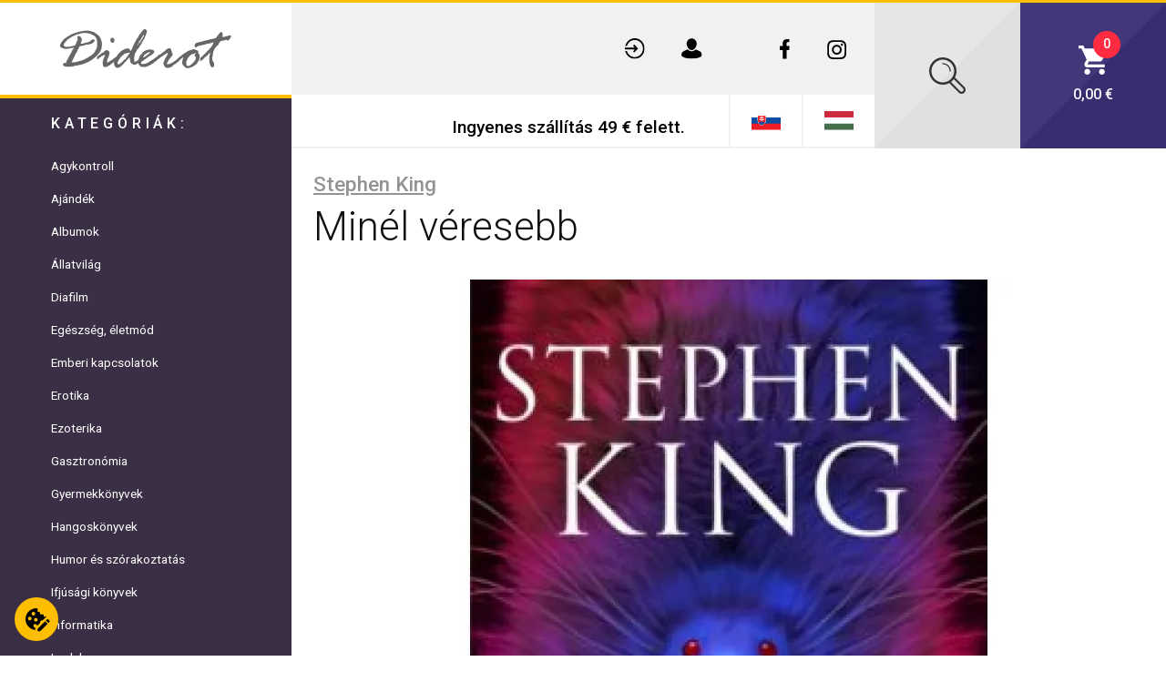

--- FILE ---
content_type: image/svg+xml
request_url: https://www.diderot.sk/themes/main/images/sign-in.svg
body_size: 140
content:
<svg xmlns="http://www.w3.org/2000/svg" width="60mm" height="60mm" viewBox="0 0 60 60"><path d="M30 0C16.055 0 4.355 9.58 1.016 22.5h5.156C9.365 12.363 18.828 5 30 5c13.79 0 25 11.21 25 25S43.79 55 30 55C18.828 55 9.365 47.637 6.172 37.5H1.016C4.356 50.42 16.055 60 30 60c16.543 0 30-13.457 30-30S46.543 0 30 0zm-1.64 18.203l-3.594 3.594 5.703 5.703H0v5h30.469l-5.703 5.703 3.593 3.594 10-10L40.08 30l-1.72-1.797z"/></svg>

--- FILE ---
content_type: image/svg+xml
request_url: https://www.diderot.sk/themes/main/images/hu.svg
body_size: 13
content:
<svg xmlns="http://www.w3.org/2000/svg" width="900" height="600" viewBox="0 0 4.5 3"><path fill="#436f4d" d="M0 0h4.5v3H0z"/><path fill="#fff" d="M0 0h6v2H0z"/><path fill="#cd2a3e" d="M0 0h4.5v1H0z"/></svg>

--- FILE ---
content_type: application/javascript
request_url: https://www.diderot.sk/themes/main/js/main.min.js?v395
body_size: 6713
content:
function toggleDropDownContent(){document.getElementById("myDropdown").classList.toggle("showing")}
function showMoreLess(){var descText=document.getElementById("desc-text");var descTextMobile=document.getElementById("desc-text-mobile");var arrowIcon=document.getElementById("arrow-icon");var arrowIconMobile=document.getElementById("arrow-icon-mobile");descText.classList.toggle("showLess");descTextMobile.classList.toggle("showLess");if(!descText.classList.contains("showLess")){if(arrowIcon!=null){arrowIcon.style.transform="rotate(-90deg)"}
if(arrowIconMobile!=null){arrowIconMobile.style.transform="rotate(-90deg)"}}else{if(arrowIcon!=null){arrowIcon.style.transform="unset"}
if(arrowIconMobile!=null){arrowIconMobile.style.transform="unset"}}}
function setErrorClass(){var quantitySetter=document.getElementById("setter");var validatorText=document.getElementById("validator-error");validatorText.classList.toggle("set-on-error-display");setTimeout(()=>{quantitySetter.classList.toggle("on-error-border");validatorText.classList.toggle("on-error")},100)}
function reOrder($this,id){var form=document.getElementById(id)
var url=form.getAttribute('action')
var selectedOb=$this.options[$this.selectedIndex].value
var searchString=document.getElementById('search-input').value
var searchInSelect=document.getElementById('search-in')
var searchIn=searchInSelect.options[searchInSelect.selectedIndex].value
var queryString='?'
if(searchString!=''){queryString+='search='+encodeURIComponent(searchString)+'&search_in='+encodeURIComponent(searchIn)+'&'}
queryString+='ob='+encodeURIComponent(selectedOb)
window.location=url+queryString}
function toggleNavAndSearch(){var searchIcon=document.getElementById('search-icon');var closeIcon=document.getElementById('close-icon');var searchContent=document.getElementById('search-content');if(searchIcon.style.display=='none'){this.showHideEachElements(searchIcon,closeIcon);searchContent.classList.remove('showing-search-content');setTimeout(()=>{searchContent.style.display="none"
setTimeout(()=>{document.getElementById('global-search-text').blur()},250)},200)}else{this.showHideEachElements(closeIcon,searchIcon);searchContent.style.display="flex";setTimeout(()=>{searchContent.classList.add('showing-search-content');setTimeout(()=>{document.getElementById('global-search-text').focus()},350)},100)}}
function toggleCategorySearch(el){var searchContent=document.getElementById(el);searchContent.classList.toggle('showing-search-content');return!1}
function showHideEachElements(toShow,toHide){toHide.style.opacity=0;setTimeout(()=>{toHide.style.display='none';toShow.style.display='flex';toShow.style.opacity=1},350)}
function setDisplayNone(itemId,after=1000){setTimeout(()=>{document.getElementById(itemId).style.display='none'},after)}(function($){$('.mainMenu ul > li > a').on('click',function(e){switch(e.currentTarget.parentNode.children.length){case 2:e.preventDefault();e.currentTarget.parentNode.children[1].classList.toggle('show-subcategory');e.currentTarget.classList.toggle('opened-category');break;default:break}});$('.menuBtn').click(function(e){e.preventDefault();$(this).toggleClass('act');if($(this).hasClass('act')){$('.mainMenu').addClass('act');$('main').addClass('hidden-element');$('footer').addClass('hidden-element')}else{$('.mainMenu').removeClass('act');$('main').removeClass('hidden-element');$('footer').removeClass('hidden-element')}});$("#header-search").validate({rules:{global_search:{required:!0}}});$('#header-search').on('submit',function(e){if(!$(this).valid()){e.preventDefault()}});$("#global-search-form").validate({rules:{global_search:{required:!0}}});$('#global-search-form').on('submit',function(e){if(!$(this).valid()){e.preventDefault()}});if($('#header-message').length>0){document.getElementById('header-message').style.opacity=1;setTimeout(()=>{document.getElementById('header-message').style.opacity=0;this.setDisplayNone('header-message',1000)},5000)}
$(window).click(function(){if($('#header-message').length>0){document.getElementById('header-message').style.display='none'}});$('#nav-search-switch').on('click',function(){toggleNavAndSearch()})
$('.category-button, .drop-down-header').on('click',function(){toggleDropDownContent()})
$('.mobile-nav .user-menu .dropbtn').on('click',function(e){e.preventDefault()
const parent=$(this).parent()
const dropContent=$('.drop-content',parent)
if(!dropContent.hasClass('show')){dropContent.addClass('show')}else{dropContent.removeClass('show')}})})(jQuery);(function($){$.blockUI.defaults.css={}
var token=$('input[name=csrf_fatcms]').val();var username_response=!0;var coupon_response=!0;var email_response=!0;$.validator.addMethod("uniqueUsername",function(value,element){$.post(ajax_url+'/users/check_username',{username:value,csrf_fatcms:token},function(data){if(!data){username_response=!0}else{username_response=!1}},'json');return username_response});$.validator.addMethod("uniqueEmail",function(value,element){$.post(ajax_url+'/users/check_email',{email:value,csrf_fatcms:token},function(data){if(!data){email_response=!0}else{email_response=!1}},'json');return email_response});$.validator.addMethod("validateCoupon",function(value,element){if(!value||0===value.length){coupon_response=!0}else{$.post(ajax_url+'/eshop/validate_coupon',{coupon_code:value,csrf_fatcms:token},function(data){coupon_response=data},'json')}
return coupon_response});$.validator.addMethod("validateSelect",function(value,element){var $element=$(element)
var result=!1
if($(element).is('select')){if(value>0){result=!0}}
return result});$.validator.addMethod("phoneNumber",function(value,element){var regex=/^[\+0]/
var isPhoneNumber=regex.exec(value)
if(isPhoneNumber!==null){return!0}
return!1});function _colorbox(){if($(window).width()<=992){$.colorbox.remove();$('.product-details .product-image a.img-normal').removeClass('colorbox-image')}else{$('.product-details .product-image a.img-normal').addClass('colorbox-image');$('.colorbox-image').colorbox({scalePhotos:!0,maxWidth:'90%',maxHeight:'90%'})}}
function move_detail_image(){var placeholder=$('.product-image-placeholder');var product_images=$('.product-image');if($(window).width()<=768){if($('.product-image',placeholder).length==0){placeholder.append(product_images)}}else{if($('.product-image',placeholder).length>0){$('.product-detail').prepend(product_images)}}}
$('.back-button').on('click',function(){window.location=$(this).data('url')});$('#login-form, #login-registration-form').validate({rules:{username:{required:!0,minlength:5},password:{required:!0,minlength:5}}});$('#password-recovery-form').validate({rules:{email:{required:!0,email:!0}}});$('#new-password-form').validate({rules:{password:{required:!0,minlength:8},password_again:{equalTo:'#password'}}});var block_ui_css={padding:0,margin:0,backgroundColor:'transparent',border:'0',cursor:'wait'}
$('.product-qty button, .cart-qty button').on('click',function(e){e.preventDefault();var $this=$(this);var parent=$this.parent();var number_input=$('input[type=number]',parent);var current_value=parseInt(number_input.val());var min=parseInt(number_input.attr('min'));var max=parseInt(number_input.attr('max'));var new_value=0;if($this.hasClass('minus')){new_value=current_value-1}
if($this.hasClass('plus')){new_value=current_value+1}
if(new_value<min){new_value=min}
if(new_value>max){new_value=max}
number_input.val(new_value);if(new_value!=current_value){number_input.trigger('change')}});$('body').on('click','.message-close',function(e){e.preventDefault();$.unblockUI()});if($('.cart-table').length>0){$('.cart_update').on('click',function(e){e.preventDefault()});$('.cart-delete').on('click',function(e){e.preventDefault();var rowid=$(this).data('rowid')
var qty=0;var coupon=$('.cart-coupon');$.post(ajax_url+'/eshop/update_cart',{rowid:rowid,qty:qty,csrf_fatcms:token},function(data){$('#'+rowid).hide(function(){$(this).remove()});$('.minicart-total span').text(data.total);$('.minicart-count span').text(data.total_items);$('.ci_total').text(data.total);if(data.hasOwnProperty('coupon')){$('#'+data.coupon.rowid+' .ci_price').text(data.coupon.price);$('#'+data.coupon.rowid+' .ci_subtotal').text(data.coupon.price)}
if(data.hasOwnProperty('remove_coupon')){$('#'+data.remove_coupon).slideUp().delay(250).remove()}
if(data.total_items==0){$('.cart-table-container').hide();$('.cart-empty').show()}else{$('.cart-table-container').show();$('.cart-empty').hide()}
if(data.show_coupon){coupon.slideDown()}else{coupon.slideUp()}},'json')});$('.cart-table .cart-items input[type=number]').on('change',function(){var $this=$(this);var rowid=$this.data('rowid');var qty=parseInt($this.val());var min=parseInt($this.attr('min'));var max=parseInt($this.attr('max'));var coupon=$('.cart-coupon');if(qty<min){qty=min;$this.val(qty)}
if(qty>max){qty=max;$this.val(qty)}
if(qty){$.post(ajax_url+'/eshop/update_cart',{rowid:rowid,qty:qty,csrf_fatcms:token},function(data){$('#'+rowid+' .ci_subtotal').text(data.subtotal);$('.minicart-total span').text(data.total);$('.minicart-count span').text(data.total_items);$('.ci_total').text(data.total);if(data.hasOwnProperty('coupon')){$('#'+data.coupon.rowid+' .ci_price').text(data.coupon.price);$('#'+data.coupon.rowid+' .ci_subtotal').text(data.coupon.price)}
if(data.hasOwnProperty('remove_coupon')){$('#'+data.remove_coupon).slideUp().delay(250).remove()}
if(data.total_items==0){$('.cart-table-container').hide();$('.cart-empty').show()}else{$('.cart-table-container').show();$('.cart-empty').hide()}
if(data.show_coupon){coupon.slideDown()}else{coupon.slideUp()}},'json')}})}
$('input[name=is_company]').on('click',function(){var value=$(this).val();company_data=$('#company_data');if(value==0){company_data.addClass('hide')}else{company_data.removeClass('hide')}});$('input[name=same_billing_address]').on('click',function(){var value=$('#same_billing_address').is(':checked'),billing_address=$('#billing-address');if(value==!1){billing_address.removeClass('hide')}else{billing_address.addClass('hide')}});$('input[name=shipping_type]').on('click',function(){var id=$(this).val(),p_types=$('.p_types'),loading=$('#loading-gif');var shippingEvent=$(this).data('event')
p_types.slideUp().promise().done(function(){p_types.empty();loading.css('display','block');if(typeof shippingEvent!='undefined'){if(typeof gtag!='undefined'){gtag('event',shippingEvent.event,shippingEvent.data)}}
$.post(ajax_url+'/eshop/get_payment_types',{id:id,csrf_fatcms:token},function(data){if(data!==!1){p_types.html(data);loading.css('display','none');$("#step_2_form").validate()}},'json').promise().done(function(){p_types.slideDown()})})});$('.p_types').on('click','input[name=payment_type]',function(){var paymentEvent=$(this).data('event')
if(typeof paymentEvent!='undefined'){if(typeof gtag!='undefined'){gtag('event',paymentEvent.event,paymentEvent.data)}}})
$("#step_1_form").validate({rules:{name:{required:!0,minlength:3},surname:{required:!0,minlength:3},email:{required:!0,minlength:3,email:!0},tel:{required:!0,minlength:10,maxlength:20,phoneNumber:!0},street:{required:!0,minlength:3},house_number:{required:!0,minlength:1},city:{required:!0,minlength:3},zip:{required:!0,minlength:3},country_id:{validateSelect:!0},company_name:{required:function(element){return $('#is_company1').is(':checked')},minlength:2},company_id:{required:function(element){return $('#is_company1').is(':checked')},minlength:2},vat_id:{required:function(element){return $('#is_company1').is(':checked')},minlength:2},shipping_street:{required:function(element){return!$('#same_billing_address').is(':checked')},minlength:3},shipping_house_number:{required:function(element){return!$('#same_billing_address').is(':checked')},minlength:1},shipping_zip:{required:function(element){return!$('#same_billing_address').is(':checked')},minlength:3},shipping_city:{required:function(element){return!$('#same_billing_address').is(':checked')},minlength:3},shipping_country_id:{validateSelect:function(element){return!$('#same_billing_address').is(':checked')},}},focusInvalid:!1,invalidHandler:function(form,validator){if(!validator.numberOfInvalids())
return;$('html, body').animate({scrollTop:$(validator.errorList[0].element).offset().top-30},500)}});if($("#step_2_form").length>0){$("#step_2_form").validate({invalidHandler:function(event,validator){var errors=validator.numberOfInvalids();if(errors){$("div.custom.message-tooltip").removeClass('hide')}else{$("div.custom.message-tooltip").addClass('hide')}},errorContainer:".custom.message-tooltip",errorLabelContainer:".custom.message-tooltip ul",wrapper:"li",rules:{shipping_type:{required:!0},payment_type:{required:!0}},messages:{shipping_type:{required:cms.lang.eshop_shipping_type_is_required},payment_type:{required:cms.lang.eshop_payment_type_is_required}}})}
$("#step_3_form").validate({rules:{conditions:{required:!0}}});$('#step_3_form').on('submit',function(e){if($(this).valid()){$.blockUI({message:$('#step-3-wait-message').html(),css:block_ui_css})}});$("#my_account_form").validate({rules:{name:{required:!0,minlength:3},surname:{required:!0,minlength:3},email:{required:!0,minlength:3,email:!0},tel:{required:!0,minlength:10,maxlength:20,phoneNumber:!0},street:{required:!0,minlength:3},house_number:{required:!0,minlength:1},city:{required:!0,minlength:3},zip:{required:!0,minlength:3},country_id:{validateSelect:!0},company_name:{required:function(element){return $('#is_company1').is(':checked')},minlength:2},company_id:{required:function(element){return $('#is_company1').is(':checked')},minlength:2},vat_id:{required:function(element){return $('#is_company1').is(':checked')},minlength:2},shipping_street:{required:function(element){return!$('#same_billing_address').is(':checked')},minlength:3},shipping_house_number:{required:function(element){return!$('#same_billing_address').is(':checked')},minlength:1},shipping_zip:{required:function(element){return!$('#same_billing_address').is(':checked')},minlength:3},shipping_city:{required:function(element){return!$('#same_billing_address').is(':checked')},minlength:3},shipping_country_id:{validateSelect:function(element){return!$('#same_billing_address').is(':checked')},},password_change:{minlength:function(element){if($(element).val()!=''){return 8}else{return 0}}},password_change_again:{equalTo:"#password_change"}}});$("#registration_form").validate({errorPlacement:function(error,element){if(element.attr('type')=='checkbox'||element.attr('type')=='radio'){var parent=element.parent();parent.append(error)}else{error.insertAfter(element)}},rules:{username:{required:!0,minlength:5,uniqueUsername:!0},password:{required:!0,minlength:8},password_again:{minlength:8,equalTo:"#password"},name:{required:!0,minlength:3},surname:{required:!0,minlength:3},email:{required:!0,minlength:3,email:!0,uniqueEmail:!0},tel:{required:!0,minlength:10,maxlength:20,phoneNumber:!0},street:{required:!0,minlength:3},house_number:{required:!0,minlength:1},city:{required:!0,minlength:3},zip:{required:!0,minlength:3},country_id:{validateSelect:!0},company_name:{required:function(element){return $('#is_company1').is(':checked')},minlength:2},company_id:{required:function(element){return $('#is_company1').is(':checked')},minlength:2},vat_id:{required:function(element){return $('#is_company1').is(':checked')},minlength:2},shipping_street:{required:function(element){return!$('#same_billing_address').is(':checked')},minlength:3},shipping_house_number:{required:function(element){return!$('#same_billing_address').is(':checked')},minlength:1},shipping_zip:{required:function(element){return!$('#same_billing_address').is(':checked')},minlength:3},shipping_city:{required:function(element){return!$('#same_billing_address').is(':checked')},minlength:3},shipping_country_id:{validateSelect:function(element){return!$('#same_billing_address').is(':checked')},},conditions:{required:!0}}});$('.message-tooltip').not('.custom').on('click',function(){$(this).slideUp().delay(250).remove()});$('.product-badges').on('click',function(){var $this=$(this);if($this.parents('.product-detail').length>0){$(this).next('a').trigger('click')}else{window.location=$(this).next('a').attr('href')}});_colorbox();move_detail_image();$(window).resize(function(){_colorbox();move_detail_image()})
var btnFavourites=$('button[name=add_to_favourites],.add-to-favourites-input button')
var favourites=$('.favourites')
if(btnFavourites.length>0){function delayedAddClass(element,className,delay){if(!delay){delay=500}
setTimeout(function(){element.addClass(className)},delay)}
function messageAfter(afterElement,className,type,message,timeout){var messageContainer=$('<div></div>')
var parent=afterElement.parent()
if(timeout==undefined){timeout=5000}
messageContainer.addClass(className+' '+type).html(message)
if($('.'+className,parent).length==0){afterElement.after(messageContainer)
delayedAddClass(messageContainer,'show')
setTimeout(function(){messageContainer.removeClass('show')
delayedRemove(messageContainer)},timeout)}}
btnFavourites.on('click',function(){var $this=$(this)
var id=$this.data('id')
var responseData=!1
var className='favourites-loader'
var messagesClass='favourites-message'
var slowRequest=setTimeout(function(){showLoaderAfter($this,className)},1500)
$this.attr('disabled','disabled')
$.post(ajax_url+'/eshop/add_to_favourites',{id:id,csrf_fatcms:token},function(response){responseData=response},'json').promise().done(function(){if(responseData.redirect){window.location=responseData.redirect+'?redirect='+window.location.pathname}else{messageAfter($this,messagesClass,responseData.status,responseData.message)}
clearTimeout(slowRequest)
hideLoaderAfter($this,className)
if(responseData.status=='error'){$this.removeAttr('disabled')}}).fail(function(){$this.removeAttr('disabled')
clearTimeout(slowRequest)
hideLoaderAfter($this,className)
messageAfter($this,messagesClass,'error',cms.lang.eshop_general_error)})})}
if(favourites.length>0){$('a.delete',favourites).on('click',function(e){e.preventDefault()
var $this=$(this)
var deleteDialogBody=$('.delete-dialog-container').html()
var product_id=$this.data('id')
var parent=$this.parent()
var responseData=!1
$.blockUI({message:deleteDialogBody,timeout:0,css:{width:'42%',left:'32%',borderRadius:'1.5vw'},overlayCSS:{backgroundColor:'#000',opacity:'.1',cursor:'default'},cursorReset:'default',baseZ:9999,allowBodyStretch:!0,showOverlay:!0})
$('.delete-dialog .btn-yes').on('click',function(){$.post(ajax_url+'/eshop/remove_from_favourites',{id:product_id,csrf_fatcms:token},function(response){responseData=response},'json').promise().done(function(){if(responseData.status!='error'){$.unblockUI()
parent.remove()}else{alert(responseData.message)}}).fail(function(){alert(cms.lang.eshop_general_error)
$.unblockUI()})})
$('.delete-dialog .btn-no').on('click',function(){$.unblockUI()})})}
function showLoaderAfter(afterElement,className,delay=!1){var loader=$('<div></div>')
var parent=afterElement.parent()
loader.addClass(className).text(cms.lang.eshop_process_in_progress)
if($('.'+className,parent).length==0){afterElement.after(loader)
delayedAddClass(loader,'show',delay)}}
function hideLoaderAfter(afterElement,className){var parent=afterElement.parent()
var loader=$('.'+className,parent)
loader.removeClass('show')
delayedRemove(loader)}
function delayedRemove(element,delay=750){setTimeout(function(){element.remove()},delay)}
var buttonStockGuard=$('#send_sg')
buttonStockGuard.on('click',function(e){var $this=$(this)
var buttonText=$('#send_sg > div.send-txt')
buttonText.css("display","none")
$this.attr('disabled','disabled')
var slowRequest=setTimeout(function(){showLoaderAfter($('#send_sg div'),'stockguard-loader',100)},200)
var email=$('#sg_email').val()
var emailCheck=new RegExp('[a-z0-9._+-]*\\@[a-z0-9.-]+\\.[a-z]{2,}$','g')
if(!emailCheck.test(email)){e.preventDefault()
messageAfter($('#sg_email'),'error','error',cms.lang.eshop_incorrect_email_format_message)
clearTimeout(slowRequest)
hideLoaderAfter($('#send_sg div'),'stockguard-loader')
buttonText.css("display","unset")
$this.removeAttr('disabled')
return}
var product_id=buttonStockGuard.data('productId')
var product_title=buttonStockGuard.data('productTitle')
var responseData=!1
var className='stock-guard-message'
$.post(ajax_url+'/eshop/add_to_stockguard',{product_id,product_title,email,csrf_fatcms:token},function(response){responseData=response},'json').promise().done(function(){messageAfter($('#sg_email'),className,responseData.status,responseData.message)
clearTimeout(slowRequest)
hideLoaderAfter($('#send_sg div'),'stockguard-loader')
buttonText.css("display","unset")
$this.removeAttr('disabled')
if(responseData.status!='error'){const event=$this.data('event')
if(typeof event!='undefined'){if(typeof gtag!='undefined'){gtag('event',event.event,event.data)}}}}).fail(function(){$this.removeAttr('disabled')
clearTimeout(slowRequest)
hideLoaderAfter($this,'stockguard-loader')
buttonText.css("display","unset")
messageAfter($('#sg_email'),className,'error',cms.lang.eshop_general_error)})});$('.product-item a').on('click',function(e){const parent=$(this).closest('.product-item')
const events=parent.data('events')
if(typeof events!='undefined'){if(typeof events.select_item!='undefined'){if(typeof gtag!='undefined'){gtag('event',events.select_item.event,events.select_item.data)}}}})})(jQuery);(function($){$.blockUI.defaults.css={}
var token=$('input[name=csrf_fatcms]').val();var coupon_response=!0;var cartMessageContainer=$('.cart-changed-message-container')
var freeShippingMessage=$('.free-shipping-message-container')
var freeShippingAmount=$('.amount span',freeShippingMessage)
$(".coupon-form").validate({rules:{coupon_code:{required:!0,validateCoupon:!0}}});$('body').on('click','.success_message_close',function(e){e.preventDefault();$.unblockUI()});$('body').on('click','.warning_message_close',function(e){e.preventDefault();$.unblockUI()});if($('.add-to-cart-form').length>0){var product_item_form=$('.add-to-cart-form');product_item_form.validate();product_item_form.on('submit',function(e){e.preventDefault();if($(this).valid()){var $this=$(this);var post_data=$this.serialize();var ajax_action_url=ajax_url+'/eshop/add_to_cart';$.post(ajax_action_url,post_data,function(data){var timeout=data.error?2500:3500;if(data.error===!1){$.blockUI({message:data.message,timeout,css:{width:'42%',left:'32%',borderRadius:'1.5vw'},overlayCSS:{backgroundColor:'#000',opacity:.1,cursor:'default'},cursorReset:'default',baseZ:9999,allowBodyStretch:!0,showOverlay:!0});$('button[type=submit]',$this).animate_from_to('#cart-img',{initial_css:{'background':'#f1f1f1'},callback:function(){$('.sum-text span').text(data.total);$('.cart-link-items .product-count').text(data.total_items)}});const parent=$this.closest('.product-item')
const events=parent.data('events')
const eventInput=$('input[name=event]',$this)
if(typeof events!='undefined'){if(typeof events.add_to_cart!='undefined'){if(typeof gtag!='undefined'){gtag('event',events.add_to_cart.event,events.add_to_cart.data)}}}
if(eventInput.length>0){const event=JSON.parse(eventInput.val())
if(typeof event!='undefined'){if(typeof gtag!='undefined'){gtag('event',event.event,event.data)}}}}else{$.blockUI({message:data.message,timeout,css:{width:'42%',left:'32%',borderRadius:'1.5vw'},overlayCSS:{backgroundColor:'#000',opacity:.1,cursor:'default'},cursorReset:'default',baseZ:9999,allowBodyStretch:!0,showOverlay:!0})}},'json')}})}
var removeCartRow=$('.remove-from-cart');if(removeCartRow.length>0){removeCartRow.validate();removeCartRow.on('click',function(e){e.preventDefault();var rowid=$(this).data('rowid')
var qty=0;var post_data={rowid,qty,csrf_fatcms:token};var ajax_action_url=ajax_url+'/eshop/update_cart';$.post(ajax_action_url,post_data,function(data){$('#'+rowid).hide(function(){$(this).remove()});var result=JSON.parse(data);if(result){if(result.amount_for_free_shipping!=null){freeShippingAmount.text(result.amount_for_free_shipping)
freeShippingMessage.removeClass('hide-message')}else{freeShippingMessage.addClass('hide-message')}
if(typeof result.event!='undefined'){if(typeof gtag!='undefined'){gtag('event',result.event.event,result.event.data)}}
$('.sum-text span').text(result.total);$('.price-sum-value span').text(result.total);$('.cart-link-items .product-count').text(result.total_items);if(result.total_raw<0){window.location.reload()}
if(result.total_items==0){$('.cart-table-container').hide();$('.kupon-and-continue-links').hide();$('#cart-empty-message').removeClass("hidden");$('#text-from-settings').addClass("hidden");window.location.reload()}else{$('.cart-table-container').show();$('#cart-empty-message').addClass("hidden");$('#text-from-settings').removeClass("hidden")}}})})}
var removeCoupon=$('.remove-coupon');if(removeCoupon.length>0){removeCoupon.validate();removeCoupon.on('click',function(e){e.preventDefault();var rowid=$(this).data('rowid')
var qty=0;var post_data={rowid,qty,csrf_fatcms:token};var ajax_action_url=ajax_url+'/eshop/remove_coupon';$.post(ajax_action_url,post_data,function(data){$('#'+rowid).hide(function(){$(this).remove()});var result=JSON.parse(data);if(result){if(result.amount_for_free_shipping!=null){freeShippingAmount.text(result.amount_for_free_shipping)
freeShippingMessage.removeClass('hide-message')}else{freeShippingMessage.addClass('hide-message')}
$('.sum-text span').text(result.total);$('.price-sum-value span').text(result.total);$('.cart-link-items .product-count').text(result.total_items);if(result.total_items==0){$('.cart-table-container').hide();$('.kupon-and-continue-links').hide();$('#cart-empty-message').removeClass("hidden");$('#text-from-settings').addClass("hidden");window.location.reload()}else{$('.cart-table-container').show();$('#cart-empty-message').addClass("hidden");$('#text-from-settings').removeClass("hidden")}}})})}
$('.setter button').on('click',function(e){e.preventDefault();var $this=$(this);var parent=$this.parent();var number_input=$('input[type=number]',parent);var current_value=parseInt(number_input.val());var min=parseInt(number_input.attr('min'));var max=parseInt(number_input.attr('max'));var new_value=0;if($this.hasClass('quantity-minus')){new_value=current_value-1}
if($this.hasClass('quantity-plus')){new_value=current_value+1}
if(new_value<min){new_value=min}
if(new_value>max){new_value=max}
if(new_value==min&&$this.hasClass('quantity-minus')){$this.attr('disabled','disabled')}
if(new_value>min){$('.quantity-minus',parent).removeAttr('disabled')}
if(new_value==max&&$this.hasClass('quantity-plus')){$this.attr('disabled','disabled')}
if(new_value<max){$('.quantity-plus',parent).removeAttr('disabled')}
number_input.val(new_value);if(new_value!=current_value){number_input.trigger('change')}});$('.setter input[type=number]').on('change',function(){var $this=$(this);var rowid=$this.data('rowid');var qtySetter=parseInt($this.val());var min=parseInt($this.attr('min'));var max=parseInt($this.attr('max'));if(qtySetter<min){qtySetter=min;$this.val(qtySetter)}
if(qtySetter>max){qtySetter=max;$this.val(qtySetter)}
if(qtySetter){var post_data={rowid:rowid,qty:qtySetter,csrf_fatcms:token};$.post(ajax_url+'/eshop/update_cart',post_data,function(data){if(data.amount_for_free_shipping!=null){freeShippingAmount.text(data.amount_for_free_shipping)
freeShippingMessage.removeClass('hide-message')}else{freeShippingMessage.addClass('hide-message')}
if(data.total_raw<0){window.location.reload()}
$('#'+rowid+' .price-all p.price-value').html(data.subtotal+' '+currency);$('#'+rowid+' .delivery-in span').text(data.availability.delivery_message)
$('.sum-text span').text(data.total);$('.price-sum-value span').text(data.total);$('.cart-link-items .product-count').text(data.total_items)},'json')}})
$.validator.addMethod("validateCoupon",function(value,element){if(!value||0===value.length){coupon_response=!0}else{$.post(ajax_url+'/eshop/validate_coupon',{coupon_code:value,csrf_fatcms:token},function(data){coupon_response=data},'json')}
return coupon_response});if($('#next-step').length>0){var nextButton=$('button#next-step');nextButton.on('click',function(e){e.preventDefault();nextButton.addClass('blocked')
checkCartItems(nextButton)})
function checkCartItems(button){var step=button.data('step')
var checkoutForm=$('#step_'+step+'_form')
var isCheckoutForm=!1
if(checkoutForm.length>0){isCheckoutForm=!0}
$.post(ajax_url+'/eshop/check_cart_items',{csrf_fatcms:token},function(response){if(!$.isEmptyObject(response.changes)){for(changeType in response.changes){var change=response.changes[changeType]
switch(changeType){case 'qty':changeQty(change,isCheckoutForm)
break
case 'status':changeDeliveryMessage(change)
break
case 'price':changePrice(change,isCheckoutForm)
break
case 'coupon':$('.cart-list .coupon-row').slideUp()
break
case 'removed':removeItem(change)}}
cartMessageContainer.replaceWith(response.messages)
var windowHeight=$(window).height()
var contentHeight=$('div.main-content').height()
if(contentHeight>windowHeight){$('html, body').animate({scrollTop:$('div.main-content').offset().top},500)}
button.removeClass('blocked')}else{button.removeClass('blocked')
if(isCheckoutForm){if(checkoutForm.valid()){checkoutForm.submit()}}else{window.location.href=checkoutLink+(step?'/'+step:'')}}
if(!$.isEmptyObject(response.totals)){var total=response.totals.total
$('.sum-text span').text(total)
$('.price-sum-value span').text(total)
$('.cart-link-items .product-count').text(response.totals.total_items)}},'json')}
function changeDeliveryMessage(change){for(rowId in change){var messageContainer=$('#'+rowId+' .delivery-in')
messageContainer.addClass('changed-warning')
$('span',messageContainer).text(change[rowId].delivery_message)}}
function changeQty(change,isCheckoutForm=!1){for(rowId in change){var row=$('#'+rowId)
var newQty=change[rowId].qty
var newStockTotalQty=change[rowId].stock_total_qty
if(!isCheckoutForm){var setter=$('#setter-'+rowId,row)
var plusButton=$('.quantity-plus',setter)
var minusButton=$('.quantity-minus',setter)
var setterInput=$('input',setter)
var price=$('.price .price-value',row)
var subTotal=$('.price-all .price-value',row)
setterInput.val(newQty)
setterInput.attr('max',newStockTotalQty)
if(newQty==1){minusButton.attr('disabled','disabled')}
if(newQty>1){$minusButton.removeAttr('disabled')}
if(newQty==newStockTotalQty){plusButton.attr('disabled','disabled')}
if(newQty<newStockTotalQty){plusButton.removeAttr('disabled')}
setter.addClass('changed-warning')
price.addClass('changed-warning')
$('span',price).text(change[rowId].price_f)
$('span',subTotal).text(change[rowId].subtotal_f)}else{var price=$('.item-sum',row)
var qty=$('.item-count',row)
qty.addClass('changed-warning')
price.addClass('changed-warning')
$('span span',qty).text(newQty)
$('span span',price).text(change[rowId].subtotal_f)}}}
function changePrice(change,isCheckoutForm=!1){for(rowId in change){var row=$('#'+rowId)
if(!isCheckoutForm){var price=$('.price .price-value',row)
var subTotal=$('.price-all .price-value',row)
price.addClass('changed-warning')
$('span',price).text(change[rowId].price_f)
$('span',subTotal).text(change[rowId].subtotal_f)}else{var price=$('.item-sum',row)
price.addClass('changed-warning')
$('span span',price).text(change[rowId].subtotal_f)}}}
function removeItem(change){for(rowId in change){$('#'+rowId).addClass('removed')}}}})(jQuery);if("IntersectionObserver" in window){var lazyItems=document.querySelectorAll('img.lazy, picture.lazy')
var lazyObserver=new IntersectionObserver(function(entries,observer){entries.forEach(function(entry){if(entry.isIntersecting){let item=entry.target;if(item.localName=='img'){item.src=entry.target.attributes['data-src'].value}else{const imageSources=item.querySelectorAll('source')
const image=item.querySelector('img')
imageSources.forEach(function(sourceItem){sourceItem.attributes.srcset.value=sourceItem.attributes['data-srcset'].value})
image.src=image.attributes['data-src'].value}
item.classList.remove("lazy")
lazyObserver.unobserve(item)}})},{rootMargin:"50px 0px 50px 0px"})
lazyItems.forEach(function(lazyItem){lazyObserver.observe(lazyItem)})}
const shareButton=document.querySelector('.share-button')
if(shareButton!==null){shareButton.addEventListener('click',function(){const $this=this
const parent=$this.parentElement
if(parent.classList.contains('active')){parent.classList.remove('active')}else{parent.classList.add('active')}})}

--- FILE ---
content_type: image/svg+xml
request_url: https://www.diderot.sk/themes/main/images/szmvsz_logo.svg?395
body_size: 20881
content:
<?xml version="1.0" encoding="UTF-8" standalone="no"?>
<svg
   xmlns:dc="http://purl.org/dc/elements/1.1/"
   xmlns:cc="http://creativecommons.org/ns#"
   xmlns:rdf="http://www.w3.org/1999/02/22-rdf-syntax-ns#"
   xmlns:svg="http://www.w3.org/2000/svg"
   xmlns="http://www.w3.org/2000/svg"
   xmlns:xlink="http://www.w3.org/1999/xlink"
   version="1.1"
   id="svg834"
   xml:space="preserve"
   width="774.3761"
   height="544.71765"
   viewBox="0 0 774.3761 544.71765"><metadata
     id="metadata840"><rdf:RDF><cc:Work
         rdf:about=""><dc:format>image/svg+xml</dc:format><dc:type
           rdf:resource="http://purl.org/dc/dcmitype/StillImage" /><dc:title></dc:title></cc:Work></rdf:RDF></metadata><defs
     id="defs838"><clipPath
       clipPathUnits="userSpaceOnUse"
       id="clipPath852"><path
         d="m 477.1947,247.7886 21.0515,-0.3113 c 0.0783,-0.002 0.1574,-0.002 0.2342,-0.002 7.035,0 13.2349,4.6621 15.175,11.4454 l 0.8963,3.1433 -30.7658,8.7923 -6.5912,-23.0675 z m 94.5207,-31.4663 -99.2761,28.3663 26.587,93.037 99.2764,-28.3694 -36.5533,-39.8698 z"
         id="path850"
         style="clip-rule:evenodd" /></clipPath><linearGradient
       x1="495.89999"
       y1="319.66"
       x2="578.14001"
       y2="233.92999"
       gradientUnits="userSpaceOnUse"
       spreadMethod="pad"
       id="linearGradient866"><stop
         style="stop-opacity:1;stop-color:#9f6c22"
         offset="0"
         id="stop854" /><stop
         style="stop-opacity:1;stop-color:#c08b33"
         offset="0.3"
         id="stop856" /><stop
         style="stop-opacity:1;stop-color:#c08b33"
         offset="0.35369458"
         id="stop858" /><stop
         style="stop-opacity:1;stop-color:#ebd68a"
         offset="0.6"
         id="stop860" /><stop
         style="stop-opacity:1;stop-color:#ebd68a"
         offset="0.62228517"
         id="stop862" /><stop
         style="stop-opacity:1;stop-color:#c69845"
         offset="1"
         id="stop864" /></linearGradient><clipPath
       clipPathUnits="userSpaceOnUse"
       id="clipPath878"><path
         d="m 498.6031,243.756 h -0.265 l -26.0538,0.3858 7.4432,26.0464 3.5748,-1.0202 -6.1084,-21.378 21.1992,-0.3149 h 0.21 c 6.1926,0 11.6773,4.1258 13.3835,10.0947 l 0.8983,3.1462 3.5776,-1.0228 -0.8991,-3.1433 c -2.1629,-7.564 -9.1145,-12.7939 -16.9603,-12.7939"
         id="path876"
         style="clip-rule:evenodd" /></clipPath><linearGradient
       x1="480.10999"
       y1="266.19"
       x2="510.34"
       y2="246.74001"
       gradientUnits="userSpaceOnUse"
       spreadMethod="pad"
       id="linearGradient888"><stop
         style="stop-opacity:1;stop-color:#9f6c22"
         offset="0"
         id="stop880" /><stop
         style="stop-opacity:1;stop-color:#c08b33"
         offset="0.3"
         id="stop882" /><stop
         style="stop-opacity:1;stop-color:#ebd68a"
         offset="0.6"
         id="stop884" /><stop
         style="stop-opacity:1;stop-color:#c69845"
         offset="1"
         id="stop886" /></linearGradient><clipPath
       clipPathUnits="userSpaceOnUse"
       id="clipPath898"><path
         d="m 140.0196,270.195 -30.8463,-9.2585 0.9394,-3.1306 c 2.0072,-6.6886 8.1615,-11.2459 15.1109,-11.2459 0.1477,0 0.2982,0.002 0.4479,0.008 l 21.2601,0.5964 -6.912,23.0303 z m -87.1841,-55.7546 9.2614,53.293 -37.0763,39.3835 98.8911,29.6832 27.8158,-92.6762 z"
         id="path896"
         style="clip-rule:evenodd" /></clipPath><linearGradient
       x1="49.740002"
       y1="318.57999"
       x2="132.53999"
       y2="232.17999"
       gradientUnits="userSpaceOnUse"
       spreadMethod="pad"
       id="linearGradient912"><stop
         style="stop-opacity:1;stop-color:#9f6c22"
         offset="0"
         id="stop900" /><stop
         style="stop-opacity:1;stop-color:#c08b33"
         offset="0.3"
         id="stop902" /><stop
         style="stop-opacity:1;stop-color:#c08b33"
         offset="0.35369458"
         id="stop904" /><stop
         style="stop-opacity:1;stop-color:#ebd68a"
         offset="0.6"
         id="stop906" /><stop
         style="stop-opacity:1;stop-color:#ebd68a"
         offset="0.62228517"
         id="stop908" /><stop
         style="stop-opacity:1;stop-color:#c69845"
         offset="1"
         id="stop910" /></linearGradient><clipPath
       clipPathUnits="userSpaceOnUse"
       id="clipPath924"><path
         d="m 125.3489,242.841 c -7.7542,0 -14.6574,5.1072 -16.8976,12.5713 l -0.9394,3.1298 3.5626,1.0698 0.9394,-3.1329 c 1.8045,-6.0137 7.4435,-10.0947 13.7253,-9.9136 l 21.1941,0.5936 -6.3921,21.297 3.5617,1.0669 7.7871,-25.9435 -26.0451,-0.7302 -0.496,-0.008 z"
         id="path922"
         style="clip-rule:evenodd" /></clipPath><linearGradient
       x1="115.37"
       y1="265.48999"
       x2="145.74001"
       y2="245.85001"
       gradientUnits="userSpaceOnUse"
       spreadMethod="pad"
       id="linearGradient934"><stop
         style="stop-opacity:1;stop-color:#9f6c22"
         offset="0"
         id="stop926" /><stop
         style="stop-opacity:1;stop-color:#c08b33"
         offset="0.3"
         id="stop928" /><stop
         style="stop-opacity:1;stop-color:#ebd68a"
         offset="0.6"
         id="stop930" /><stop
         style="stop-opacity:1;stop-color:#c69845"
         offset="1"
         id="stop932" /></linearGradient><clipPath
       clipPathUnits="userSpaceOnUse"
       id="clipPath944"><path
         d="m 286.577,508.4572 -8.4954,-3.4977 c -5.3422,-2.1974 -11.0262,-3.4432 -16.7979,-3.6819 v 0 l -9.1794,-0.379 c -11.6308,-0.4824 -22.7202,-5.0462 -31.3234,-12.8905 v 0 l -6.7867,-6.1906 c -4.2676,-3.8917 -9.1845,-7.0078 -14.5242,-9.2052 v 0 l -8.4948,-3.498 c -10.7674,-4.4297 -19.6268,-12.5104 -25.0254,-22.8237 v 0 l -4.263,-8.138 c -2.6799,-5.1185 -6.2323,-9.7251 -10.4996,-13.6202 v 0 l -6.7875,-6.188 c -8.6023,-7.846 -14.1616,-18.4714 -15.7099,-30.0079 v 0 l -1.2189,-9.1071 c -0.7679,-5.7257 -2.5308,-11.2717 -5.2104,-16.3877 v 0 l -4.2613,-8.1399 c -5.3986,-10.313 -6.9931,-22.199 -4.4972,-33.5713 v 0 l 1.9647,-8.9736 c 1.2408,-5.6399 1.4803,-11.4574 0.7127,-17.1814 v 0 l -1.2218,-9.1046 c -1.5457,-11.539 1.0222,-23.2515 7.2567,-33.0866 v 0 l 4.9164,-7.7589 c 3.0921,-4.879 5.3068,-10.2603 6.5455,-15.9027 v 0 l 1.965,-8.9736 c 2.4959,-11.3723 8.9147,-21.5014 18.1329,-28.6084 v 0 l 7.2769,-5.6118 c 4.5737,-3.5257 8.4948,-7.8241 11.5891,-12.7034 v 0 l 4.9164,-7.7607 c 6.2323,-9.8308 15.7298,-17.1527 26.8237,-20.681 v 0 l 8.756,-2.7831 c 5.5046,-1.7478 10.6599,-4.447 15.2345,-7.9758 v 0 l 7.2759,-5.6095 c 9.2192,-7.1067 20.6462,-10.7408 32.2796,-10.2603 v 0 l 9.1774,0.3793 c 5.7719,0.2392 11.541,-0.5352 17.0453,-2.2825 v 0 l 8.756,-2.783 c 11.0922,-3.5263 23.0742,-3.0303 33.8436,1.3969 v 0 l 8.4932,3.4977 c 5.3413,2.1974 11.0254,3.4449 16.7995,3.6819 v 0 l 9.1775,0.379 c 11.6311,0.483 22.7231,5.0462 31.3237,12.8905 v 0 l 6.7867,6.1906 c 4.2698,3.8917 9.1837,7.0081 14.5238,9.2052 v 0 l 8.4975,3.498 c 10.7651,4.4297 19.6242,12.5104 25.0256,22.8237 v 0 l 4.2605,8.14 c 2.6779,5.1165 6.2323,9.7256 10.4995,13.6182 v 0 l 6.7893,6.1906 c 8.5989,7.846 14.1596,18.4688 15.7099,30.0078 v 0 l 1.2172,9.1046 c 0.7696,5.7257 2.533,11.2691 5.2103,16.3877 v 0 l 4.2631,8.1422 c 5.3968,10.3107 6.9913,22.1967 4.4954,33.569 v 0 l -1.9666,8.9736 c -1.2371,5.6424 -1.4763,11.4557 -0.7087,17.1814 v 0 l 1.2195,9.1071 c 1.548,11.5365 -1.0219,23.2515 -7.2542,33.084 v 0 l -4.917,7.759 c -3.0937,4.879 -5.3084,10.2629 -6.5454,15.9052 v 0 l -1.9667,8.9728 c -2.4939,11.3706 -8.9147,21.4997 -18.1338,28.6067 v 0 l -7.276,5.6095 c -4.572,3.528 -8.4949,7.8284 -11.5874,12.7057 v 0 l -4.9162,7.7607 c -6.2342,9.8308 -15.73,17.1553 -26.8256,20.679 v 0 l -8.7568,2.7851 c -5.5038,1.7498 -10.6574,4.4492 -15.2337,7.9758 v 0 l -7.276,5.6095 c -9.2191,7.1093 -20.6487,10.7407 -32.2798,10.2603 v 0 l -9.1774,-0.3793 c -5.7717,-0.2392 -11.5413,0.5326 -17.045,2.285 v 0 l -8.7568,2.7831 c -4.8878,1.5519 -9.9471,2.3241 -14.9996,2.3241 v 0 c -6.4136,0 -12.8194,-1.2458 -18.841,-3.7236 z"
         id="path942"
         style="clip-rule:evenodd" /></clipPath><linearGradient
       x1="182.95"
       y1="451.51001"
       x2="455.76999"
       y2="156.35001"
       gradientUnits="userSpaceOnUse"
       spreadMethod="pad"
       id="linearGradient954"><stop
         style="stop-opacity:1;stop-color:#9f6c22"
         offset="0"
         id="stop946" /><stop
         style="stop-opacity:1;stop-color:#c08b33"
         offset="0.3"
         id="stop948" /><stop
         style="stop-opacity:1;stop-color:#ebd68a"
         offset="0.6"
         id="stop950" /><stop
         style="stop-opacity:1;stop-color:#c69845"
         offset="1"
         id="stop952" /></linearGradient><clipPath
       clipPathUnits="userSpaceOnUse"
       id="clipPath964"><path
         d="m 139.7358,311.0786 c 0,-94.953 76.9754,-171.9267 171.9258,-171.9267 v 0 c 94.9505,0 171.9258,76.9737 171.9258,171.9267 v 0 c 0,94.9504 -76.9753,171.9257 -171.9258,171.9257 -94.9504,0 -171.9258,-76.9753 -171.9258,-171.9257 z"
         id="path962"
         style="clip-rule:evenodd" /></clipPath><radialGradient
       fx="0"
       fy="0"
       cx="0"
       cy="0"
       r="0.5"
       gradientUnits="userSpaceOnUse"
       gradientTransform="matrix(343.85228,0,0,-343.85228,311.6617,311.0788)"
       spreadMethod="pad"
       id="radialGradient972"><stop
         style="stop-opacity:1;stop-color:#1e3b51"
         offset="0"
         id="stop968" /><stop
         style="stop-opacity:1;stop-color:#0a1325"
         offset="1"
         id="stop970" /></radialGradient><clipPath
       clipPathUnits="userSpaceOnUse"
       id="clipPath982"><path
         d="m 167.8516,254.3984 1.3175,-3.333 23.3657,3.043 -1.0823,2.7374 -19.8893,-3.0447 -0.0235,0.0596 16.5954,11.3774 -1.0822,2.738 z m 3.8052,-9.4068 1.3022,-2.6405 6.3751,1.2538 3.2276,-6.5432 -4.9028,-4.2384 1.3022,-2.6402 17.7729,15.6175 -1.6704,3.3866 z m 21.3009,1.1585 0.0284,-0.0572 -8.6131,-7.4954 -2.7179,5.51 z m 3.3523,3.3308 0.8495,-1.7218 5.6041,-1.0891 -1.3873,2.8123 -5.0663,-0.001 z m -14.9335,-22.4235 6.4885,-10.2084 2.1064,1.3388 -4.9782,7.8318 17.1763,10.9177 -1.5106,2.3765 z m 9.1741,-13.75 8.0846,-8.9975 1.8565,1.6682 -6.2025,6.9029 15.1387,13.6027 -1.8819,2.0945 z m 9.5955,-10.7445 2.1042,-2.0591 5.5987,3.2965 5.2146,-5.1027 -3.2202,-5.6242 2.1042,-2.0591 11.5886,20.6274 -2.6989,2.6411 z m 19.7116,8.1564 0.0459,-0.0447 -5.6404,-9.9273 -4.3911,4.2968 z m -4.834,-22.1283 9.7526,-7.1555 1.4766,2.0126 -7.4823,5.4895 12.0396,16.4092 -2.2703,1.6657 z m 13.4227,-9.6152 2.3924,-1.485 4.1012,6.6064 3.7168,1.497 -0.559,-12.6097 2.6642,-1.654 0.6594,15.2595 10.902,4.456 -2.6645,1.6541 -12.5547,-5.2382 -0.0544,0.0338 5.8396,9.407 -2.3924,1.4851 z m 31.7205,9.2917 c -5.7637,2.5535 -9.2047,-2.607 -11.5379,-7.8732 -2.3332,-5.2665 -3.8435,-11.2819 1.9202,-13.8353 5.7637,-2.5538 9.205,2.6064 11.5382,7.8729 2.3332,5.2662 3.8432,11.2822 -1.9205,13.8356 z m -0.9332,-2.1064 c 3.5694,-1.5814 2.3006,-5.7093 0.1619,-10.5367 -2.1385,-4.8274 -4.3435,-8.5405 -7.9129,-6.959 -3.5694,1.5812 -2.3009,5.7092 -0.1622,10.5364 2.1388,4.8276 4.3438,8.5405 7.9132,6.9593 z m 2.5603,-23.6636 12.7893,-3.8078 0.7121,2.3922 -9.9675,2.9675 14.9128,14.0908 0.7399,2.4843 -12.1147,3.6068 -0.7124,-2.3925 9.2931,-2.7666 -14.9768,-14.305 z m 27.7072,16.7788 c -6.2427,0.8776 -8.1394,-5.0278 -8.9413,-10.7317 -0.8019,-5.7038 -0.6072,-11.9032 5.6353,-12.7808 6.2427,-0.8776 8.1394,5.0275 8.9413,10.7314 0.8022,5.7039 0.6072,11.9035 -5.6353,12.7811 z m -0.3209,-2.2816 c 3.8662,-0.5434 3.7761,-4.8608 3.0411,-10.0896 -0.7354,-5.2285 -1.8392,-9.4034 -5.7053,-8.8597 -3.8659,0.5434 -3.7761,4.8611 -3.041,10.0893 0.7353,5.2288 1.8394,9.4037 5.7052,8.86 z m -1.1522,3.2964 1.9012,-0.2673 4.0552,4.019 -3.1056,0.4365 z m 11.1892,-25.6507 2.8063,-0.2338 0.646,7.749 2.6285,3.024 5.2399,-11.4831 3.1252,-0.2605 -6.3561,13.8883 7.6804,8.9286 -3.1252,0.2605 -8.7964,-10.3771 -0.0638,0.005 0.9198,11.0339 -2.8063,0.2338 -1.8983,-22.769 z m 41.6914,18.6579 c -0.5641,4.1548 -2.7939,6.0781 -7.1147,5.5585 -5.7507,-0.6917 -6.1393,-4.9606 -5.887,-7.0577 1.0009,-8.324 11.2606,-3.3191 12.0325,-9.7367 0.2905,-2.4146 -1.2342,-4.2095 -3.458,-4.4768 -4.0986,-0.4929 -4.5859,2.2201 -4.8917,4.7616 l -2.7958,-0.3361 c 0.5808,-4.8291 2.4661,-7.3741 7.772,-6.736 3.2088,0.3858 6.8734,2.3414 6.243,7.5835 -0.9972,8.2925 -11.2456,3.1921 -12.0138,9.578 -0.2905,2.4148 0.9547,3.8537 3.3058,4.1363 2.6688,0.3212 3.7253,-1.2277 4.0119,-3.6108 z m 6.5333,-15.4267 12.8701,3.5243 -0.6591,2.4072 -10.0306,-2.7468 5.2166,19.8426 -0.6846,2.5001 -12.1915,-3.3386 0.6593,-2.4075 9.3521,2.5608 -5.158,-20.0582 z m 15.5148,29.2813 c -5.8626,-2.3176 -4.5975,-8.3897 -2.48,-13.7463 2.1178,-5.3566 5.3467,-10.6523 11.209,-8.3347 5.8626,2.3176 4.5978,8.3897 2.4803,13.7463 -2.1177,5.3567 -5.347,10.6524 -11.2093,8.3347 z m 0.847,-2.1427 c 3.6306,1.4355 5.6832,-2.3641 7.6244,-7.2742 1.9411,-4.9102 3.0412,-9.0859 -0.5894,-10.5214 -3.6306,-1.4352 -5.6831,2.3641 -7.6243,7.2743 -1.9412,4.9102 -3.0413,9.0862 0.5893,10.5213 z m -4.9946,2.1892 2.3213,0.9179 -1.1883,3.0056 -2.3213,-0.9176 z m 4.8208,1.906 2.3213,0.9176 -1.1882,3.0059 -2.3213,-0.9179 z m 22.9485,-16.4072 3.1232,1.7578 -6.1869,22.7361 -2.5654,-1.4439 5.717,-19.2918 -0.0559,-0.0315 -13.5252,14.8972 -2.5656,-1.4439 z m 11.5532,6.8624 10.0357,6.9228 -1.4173,2.0546 -7.7179,-5.3238 -4.6516,6.7433 6.9803,4.815 -1.4173,2.0545 -6.9801,-4.8149 -4.0702,5.9003 7.4018,5.1058 -1.4173,2.0548 -9.7198,-6.7048 z m 5.3092,29.9645 4.2846,3.8497 -1.6682,1.857 -10.6401,-9.5601 1.6685,-1.8567 4.2607,3.8282 13.6021,-15.1387 2.0945,1.8819 z m 16.4302,12.2556 c -3.2244,2.6802 -6.1676,2.59 -9.0003,-0.7138 -3.77,-4.3971 -1.1707,-7.8057 0.4329,-9.1803 6.3649,-5.4572 10.5417,5.1665 15.4488,0.9593 1.8465,-1.5832 1.9361,-3.9362 0.4782,-5.6367 -2.687,-3.134 -4.8801,-1.4641 -6.8236,0.2021 l -1.8328,-2.1379 c 3.6927,-3.1657 6.8023,-3.7667 10.2807,0.2903 2.1036,2.4537 3.4823,6.372 -0.5261,9.8087 -6.3409,5.4363 -10.4449,-5.2503 -15.3278,-1.0635 -1.8465,1.5828 -1.9015,3.4849 -0.3603,5.2826 1.7498,2.0407 3.5753,1.6138 5.3974,0.0513 z m 16.3916,-6.4341 6.9738,10.0004 -2.0474,1.4278 -5.3629,-7.6907 -6.7195,4.6859 4.8503,6.9557 -2.0471,1.4275 -4.8507,-6.9556 -5.8793,4.1 5.1432,7.3758 -2.0475,1.4278 -6.7541,-9.6857 z m -17.2754,17.3523 1.0981,1.5749 -1.7507,5.4343 -1.7937,-2.5724 z m 19.0207,16.852 c -1.0539,0.5405 -6.042,3.0906 -9.1936,-2.6626 -3.0288,-5.5287 1.8244,-9.3915 6.876,-12.1587 5.3884,-2.9517 10.9194,-4.7778 13.779,0.4422 1.199,2.1892 0.6723,4.5576 -0.7475,6.0285 l 0.0309,0.0564 2.7221,-1.4913 1.0148,1.8524 -10.4123,5.7036 -3.3976,-6.2025 2.0206,-1.1069 2.1679,3.9574 c 2.6663,-1.4606 6.6251,-3.9577 4.7495,-7.3817 -1.8757,-3.4239 -5.8825,-1.813 -10.5129,0.7237 -4.6309,2.5368 -8.1453,5.046 -6.2699,8.47 1.3376,2.4414 3.5923,2.228 5.7585,1.1874 z m 17.0082,-2.7941 4.123,11.4735 -2.3488,0.8441 -3.1708,-8.8234 -7.7094,2.7703 2.8675,7.9801 -2.3488,0.8442 -2.8675,-7.9804 -6.7456,2.4239 3.0407,8.4626 -2.3491,0.8438 -3.9931,-11.1121 z"
         id="path980"
         style="clip-rule:evenodd" /></clipPath><linearGradient
       x1="224.67999"
       y1="250.92"
       x2="415.03"
       y2="170.03999"
       gradientUnits="userSpaceOnUse"
       spreadMethod="pad"
       id="linearGradient996"><stop
         style="stop-opacity:1;stop-color:#ebd68a"
         offset="0"
         id="stop984" /><stop
         style="stop-opacity:1;stop-color:#c08b33"
         offset="0.3"
         id="stop986" /><stop
         style="stop-opacity:1;stop-color:#c08b33"
         offset="0.35369458"
         id="stop988" /><stop
         style="stop-opacity:1;stop-color:#ebd68a"
         offset="0.6"
         id="stop990" /><stop
         style="stop-opacity:1;stop-color:#ebd68a"
         offset="0.62228517"
         id="stop992" /><stop
         style="stop-opacity:1;stop-color:#c69845"
         offset="1"
         id="stop994" /></linearGradient><clipPath
       clipPathUnits="userSpaceOnUse"
       id="clipPath1008"><path
         d="m 196.7661,401.5242 c -3.4699,2.3536 -6.3904,1.9774 -8.8881,-1.5863 -3.3241,-4.7432 -0.4053,-7.8826 1.3241,-9.0947 6.8661,-4.8118 9.989,6.1679 15.2822,2.4585 1.9919,-1.3961 2.3102,-3.7293 1.0247,-5.5636 -2.3692,-3.3806 -4.7143,-1.9321 -6.8108,-0.4629 l -1.6161,-2.3059 c 3.9833,-2.7916 7.1365,-3.087 10.2036,1.2894 1.8547,2.6465 2.8454,6.6804 -1.4785,9.711 -6.8397,4.7931 -9.8839,-6.2419 -15.1512,-2.5506 -1.9919,1.3957 -2.232,3.2833 -0.8728,5.2225 1.5426,2.2014 3.4013,1.9539 5.3666,0.5766 z m 15.9315,-7.329 9.1551,9.7081 -1.8156,1.7124 -7.1354,-7.5663 -5.8734,19.6583 -1.8856,1.7782 -8.6723,-9.1962 1.8159,-1.7124 6.6523,7.054 6.0361,-19.8116 z m 11.6893,11.9256 9.1023,7.9665 -1.6441,1.878 -6.9829,-6.1118 -13.4042,15.3147 -2.1189,-1.8547 z m 4.754,32.9292 c -5.2872,-3.433 -2.8443,-9.1343 0.2925,-13.9651 3.1368,-4.8311 7.3508,-9.3821 12.638,-5.9491 5.2872,3.4331 2.8445,9.1344 -0.2923,13.9652 -3.1368,4.8311 -7.3511,9.3821 -12.6382,5.949 z m 1.2546,-1.9323 c 3.2745,2.1262 6.0389,-1.1914 8.9144,-5.62 2.8754,-4.428 4.7812,-8.3032 1.5066,-10.4295 -3.274,-2.126 -6.039,1.1917 -8.9141,5.6197 -2.8755,4.4285 -4.781,8.3038 -1.5069,10.4298 z m 24.6225,-10.1381 3.2545,1.5012 -4.3393,23.1599 -2.673,-1.2328 4.1476,-19.6892 -0.0584,-0.0269 -12.2836,15.9364 -2.6734,-1.2331 z m 7.8035,3.6569 2.7803,0.9689 -0.4629,6.4809 6.8893,2.4012 3.6057,-5.3853 2.7799,0.9689 -13.3217,19.5528 -3.5657,-1.2427 z m 1.4607,21.2826 0.0607,0.0209 6.3831,-9.4666 -5.8014,-2.0222 z m -2.8944,3.7352 1.8127,0.6318 1.768,5.4286 -2.9614,-1.0321 z m 19.3918,-19.1707 2.7663,0.5269 -1.4559,7.6385 1.7212,3.6185 8.1275,-9.6574 3.0804,0.5871 -9.8475,11.675 5.0046,10.6614 -3.0805,-0.587 -5.6914,-12.3563 -0.0629,-0.0119 -2.0727,10.8766 -2.7663,-0.5273 z m 16.5282,2.7856 2.8049,0.25 -2.0273,22.7579 -2.8049,-0.25 z m 5.156,0.8674 2.9438,-0.034 1.7685,6.252 7.2952,-0.0844 1.5597,-6.2904 2.9437,-0.034 -5.8793,22.9175 -3.7757,0.0437 z m 8.6102,19.5179 0.0641,-8e-4 2.7839,-11.073 -6.1433,0.0711 z m 10.2589,-19.9922 2.8105,-0.1746 1.4168,22.8042 -2.8106,0.1746 z m 14.2356,-1.459 2.7184,-0.7356 5.2169,19.2745 0.0618,-0.0167 -0.3368,-20.5954 2.7182,-0.7359 10.0975,17.9535 0.0618,-0.0167 -5.2171,-19.2745 2.7184,-0.7358 5.9695,22.0546 -4.5717,1.2374 -9.1491,-16.2873 -0.0618,0.0167 0.3152,18.6783 -4.5717,1.2376 z m 20.3646,-5.6769 2.6946,-1.186 4.0788,5.0573 6.6776,-2.939 -1.0327,-6.3981 2.6946,-1.186 3.5808,23.3873 -3.4563,1.521 z m 15.5756,14.5766 0.0586,-0.0258 -1.7824,-11.2776 -5.6231,2.4749 z m 22.1499,-15.6886 c 0.6043,1.0187 3.4554,5.841 -2.0934,9.3398 -5.3325,3.3622 -9.4856,-1.2449 -12.5578,-6.1174 -3.2765,-5.1971 -5.4385,-10.6053 -0.4036,-13.7798 2.1115,-1.3314 4.5073,-0.9507 6.0627,0.3762 l 0.0542,-0.0343 -1.6555,-2.6255 1.7867,-1.1265 6.332,10.0426 -5.9825,3.7718 -1.2288,-1.9488 3.8168,-2.4066 c -1.6214,-2.5716 -4.3565,-6.3701 -7.6592,-4.2877 -3.3023,2.082 -1.4485,5.9825 1.3675,10.4488 2.8159,4.4662 5.5363,7.8202 8.8387,5.7381 2.3547,-1.4848 2.0032,-3.7221 0.8317,-5.8203 z m 3.3046,-11.8795 -5.4918,-7.0795 2.2249,-1.726 5.4918,7.0798 13.2911,7.2663 -2.3258,1.8043 -10.1163,-5.6792 3.1124,11.1123 -2.4525,1.9027 z m 0.5845,-11.6291 2.0429,-2.12 5.6934,3.1303 5.0621,-5.2538 -3.3842,-5.5272 2.0426,-2.1201 12.1907,20.2774 -2.6201,2.7193 z m 19.9434,7.5728 0.0446,-0.046 -5.9301,-9.7571 -4.2628,4.4246 z m -7.012,-21.3259 1.7515,-2.2051 7.9679,6.3295 2.3686,-2.9818 c 0.8958,-1.1273 1.8202,-2.5999 -0.496,-4.7259 l -2.6617,-2.3596 c -0.8374,-0.7469 -2.0263,-1.9771 -2.1034,-2.6515 l 2.1099,-2.6561 c -0.0922,0.7852 0.1499,1.5089 2.05,3.1816 l 2.9375,2.5784 c 1.4488,1.3145 2.0302,3.2066 0.9715,4.8994 l 0.0501,0.0397 c 2.153,-1.6818 4.745,-0.7259 6.6997,0.8266 2.8313,2.249 3.0716,5.3419 0.8425,8.1482 l -4.5978,5.7881 z m 17.8378,10.5735 2.09,-2.6309 c 1.6319,-2.0548 1.465,-4.1082 -0.2891,-5.5017 -3.4577,-2.7465 -5.3484,-0.366 -6.3836,0.9368 l -1.7314,2.1799 z"
         id="path1006"
         style="clip-rule:evenodd" /></clipPath><linearGradient
       x1="234.77"
       y1="451"
       x2="396.89001"
       y2="394.5"
       gradientUnits="userSpaceOnUse"
       spreadMethod="pad"
       id="linearGradient1022"><stop
         style="stop-opacity:1;stop-color:#ebd68a"
         offset="0"
         id="stop1010" /><stop
         style="stop-opacity:1;stop-color:#c08b33"
         offset="0.3"
         id="stop1012" /><stop
         style="stop-opacity:1;stop-color:#c08b33"
         offset="0.35369458"
         id="stop1014" /><stop
         style="stop-opacity:1;stop-color:#ebd68a"
         offset="0.6"
         id="stop1016" /><stop
         style="stop-opacity:1;stop-color:#ebd68a"
         offset="0.62228517"
         id="stop1018" /><stop
         style="stop-opacity:1;stop-color:#c69845"
         offset="1"
         id="stop1020" /></linearGradient><clipPath
       clipPathUnits="userSpaceOnUse"
       id="clipPath1032"><path
         d="m 284.182,255.0271 c 1.1801,0 2.355,-0.2401 3.5249,-0.72 1.1701,-0.4802 2.09,-1.18 2.7601,-2.1002 0.6701,-0.9198 1.0049,-1.9998 1.0049,-3.24 0,-1.0598 -0.3198,-2.2399 -0.9598,-3.5399 -0.3402,-0.72 -1.1302,-1.7699 -2.3701,-3.1498 -0.76,-0.8601 -1.8649,-1.855 -3.3151,-2.9852 -1.4499,-1.1299 -2.2249,-1.7348 -2.325,-1.815 h 6.1801 c 0.8799,0 1.6149,0.225 2.2051,0.6752 0.5899,0.4498 1.1449,1.1948 1.6648,2.2348 h 0.3002 l -1.77,-6.7799 h -14.3402 v 0.2999 c 0.2801,0.3201 0.7951,0.9 1.5452,1.7402 0.75,0.8399 1.3201,1.4749 1.7098,1.9049 0.3901,0.43 0.9301,1.0599 1.62,1.8901 0.6903,0.83 1.2252,1.5149 1.605,2.0549 0.3801,0.54 0.8252,1.1951 1.3351,1.9649 0.51,0.7702 0.8949,1.4551 1.1552,2.0552 0.6397,1.44 0.9598,2.785 0.9598,4.0348 0,1.2501 -0.345,2.2652 -1.035,3.045 -0.6899,0.7801 -1.595,1.1701 -2.715,1.1701 -1.4598,0 -2.56,-0.4901 -3.3001,-1.47 -0.7398,-0.98 -1.0998,-2.34 -1.08,-4.0799 h -0.2999 l -1.44,4.6199 c 1.62,1.4598 4.0799,2.19 7.38,2.19 z m 12.75,-2.9551 c 1.4998,1.9701 3.5549,2.9551 6.1648,2.9551 2.6101,0 4.6652,-0.985 6.165,-2.9551 1.5001,-1.9698 2.2502,-4.625 2.2502,-7.9648 0,-3.3401 -0.7501,-5.995 -2.2502,-7.9651 -1.4998,-1.97 -3.5549,-2.9551 -6.165,-2.9551 -2.6099,0 -4.665,0.9851 -6.1648,2.9551 -1.5001,1.9701 -2.2502,4.625 -2.2502,7.9651 0,3.3398 0.7501,5.995 2.2502,7.9648 z m 6.1798,1.6951 c -1.66,0 -2.78,-1.44 -3.3599,-4.32 -0.2801,-1.44 -0.4201,-3.2201 -0.4201,-5.3399 0,-3.1802 0.32,-5.5851 0.9601,-7.215 0.64,-1.6302 1.5749,-2.4452 2.8049,-2.4452 1.2302,0 2.1651,0.815 2.8051,2.4452 0.6401,1.6299 0.9601,4.0348 0.9601,7.215 0,3.1799 -0.32,5.5848 -0.9601,7.2148 -0.64,1.6302 -1.5701,2.4451 -2.7901,2.4451 z m 17.0699,1.26 c 1.1801,0 2.3551,-0.2401 3.5249,-0.72 1.1702,-0.4802 2.09,-1.18 2.7601,-2.1002 0.6701,-0.9198 1.0049,-1.9998 1.0049,-3.24 0,-1.0598 -0.3198,-2.2399 -0.9598,-3.5399 -0.3402,-0.72 -1.1302,-1.7699 -2.3701,-3.1498 -0.7599,-0.8601 -1.8649,-1.855 -3.3151,-2.9852 -1.4499,-1.1299 -2.2249,-1.7348 -2.325,-1.815 h 6.1801 c 0.8799,0 1.6149,0.225 2.2051,0.6752 0.5899,0.4498 1.1449,1.1948 1.6648,2.2348 h 0.3002 l -1.77,-6.7799 h -14.3402 v 0.2999 c 0.2801,0.3201 0.7952,0.9 1.5452,1.7402 0.7501,0.8399 1.3201,1.4749 1.7099,1.9049 0.39,0.43 0.93,1.0599 1.62,1.8901 0.6902,0.83 1.2251,1.5149 1.6049,2.0549 0.3802,0.54 0.8252,1.1951 1.3352,1.9649 0.5099,0.7702 0.8949,1.4551 1.1551,2.0552 0.6398,1.44 0.9598,2.785 0.9598,4.0348 0,1.2501 -0.345,2.2652 -1.0349,3.045 -0.69,0.7801 -1.5951,1.1701 -2.7151,1.1701 -1.4598,0 -2.5599,-0.4901 -3.3001,-1.47 -0.7398,-0.98 -1.0998,-2.34 -1.08,-4.0799 h -0.2999 l -1.44,4.6199 c 1.62,1.4598 4.0799,2.19 7.38,2.19 z m 17.7299,0 c 1.1801,0 2.355,-0.2401 3.5249,-0.72 1.1701,-0.4802 2.09,-1.18 2.7601,-2.1002 0.6701,-0.9198 1.0048,-1.9998 1.0048,-3.24 0,-1.0598 -0.3197,-2.2399 -0.9598,-3.5399 -0.3401,-0.72 -1.1301,-1.7699 -2.37,-3.1498 -0.76,-0.8601 -1.8649,-1.855 -3.3151,-2.9852 -1.4499,-1.1299 -2.2249,-1.7348 -2.325,-1.815 h 6.1801 c 0.8799,0 1.6149,0.225 2.2051,0.6752 0.5899,0.4498 1.1449,1.1948 1.6647,2.2348 h 0.3002 l -1.7699,-6.7799 h -14.3402 v 0.2999 c 0.2801,0.3201 0.7951,0.9 1.5452,1.7402 0.75,0.8399 1.3201,1.4749 1.7098,1.9049 0.3901,0.43 0.9301,1.0599 1.62,1.8901 0.6903,0.83 1.2252,1.5149 1.605,2.0549 0.3801,0.54 0.8252,1.1951 1.3351,1.9649 0.51,0.7702 0.8949,1.4551 1.1551,2.0552 0.6398,1.44 0.9598,2.785 0.9598,4.0348 0,1.2501 -0.3449,2.2652 -1.0349,3.045 -0.6899,0.7801 -1.595,1.1701 -2.715,1.1701 -1.4599,0 -2.56,-0.4901 -3.3001,-1.47 -0.7398,-0.98 -1.0998,-2.34 -1.08,-4.0799 h -0.2999 l -1.44,4.6199 c 1.62,1.4598 4.0799,2.19 7.38,2.19"
         id="path1030"
         style="clip-rule:evenodd" /></clipPath><linearGradient
       x1="290.37"
       y1="251.78"
       x2="336"
       y2="236.35001"
       gradientUnits="userSpaceOnUse"
       spreadMethod="pad"
       id="linearGradient1046"><stop
         style="stop-opacity:1;stop-color:#ebd68a"
         offset="0"
         id="stop1034" /><stop
         style="stop-opacity:1;stop-color:#c08b33"
         offset="0.3"
         id="stop1036" /><stop
         style="stop-opacity:1;stop-color:#c08b33"
         offset="0.35369458"
         id="stop1038" /><stop
         style="stop-opacity:1;stop-color:#ebd68a"
         offset="0.6"
         id="stop1040" /><stop
         style="stop-opacity:1;stop-color:#ebd68a"
         offset="0.62228517"
         id="stop1042" /><stop
         style="stop-opacity:1;stop-color:#c69845"
         offset="1"
         id="stop1044" /></linearGradient><clipPath
       clipPathUnits="userSpaceOnUse"
       id="clipPath1058"><path
         d="m 311.6619,409.6185 2.4109,-4.8844 5.3909,-0.7843 -3.9007,-3.8027 0.9209,-5.3688 -4.822,2.5344 -4.822,-2.5344 0.921,5.3688 -3.9008,3.8027 5.391,0.7843 z"
         id="path1056"
         style="clip-rule:evenodd" /></clipPath><linearGradient
       x1="306.62"
       y1="407.37"
       x2="317.29999"
       y2="396.45001"
       gradientUnits="userSpaceOnUse"
       spreadMethod="pad"
       id="linearGradient1068"><stop
         style="stop-opacity:1;stop-color:#9f6c22"
         offset="0"
         id="stop1060" /><stop
         style="stop-opacity:1;stop-color:#c08b33"
         offset="0.3"
         id="stop1062" /><stop
         style="stop-opacity:1;stop-color:#ebd68a"
         offset="0.6"
         id="stop1064" /><stop
         style="stop-opacity:1;stop-color:#c69845"
         offset="1"
         id="stop1066" /></linearGradient><clipPath
       clipPathUnits="userSpaceOnUse"
       id="clipPath1078"><path
         d="m 331.8934,403.5285 1.7223,-3.4891 3.8506,-0.5593 -2.7865,-2.7164 0.6579,-3.8339 -3.4443,1.8096 -3.4441,-1.8096 0.6579,3.8339 -2.7865,2.7164 3.8506,0.5593 z"
         id="path1076"
         style="clip-rule:evenodd" /></clipPath><linearGradient
       x1="328.29001"
       y1="401.92999"
       x2="335.92001"
       y2="394.12"
       gradientUnits="userSpaceOnUse"
       spreadMethod="pad"
       id="linearGradient1088"><stop
         style="stop-opacity:1;stop-color:#9f6c22"
         offset="0"
         id="stop1080" /><stop
         style="stop-opacity:1;stop-color:#c08b33"
         offset="0.3"
         id="stop1082" /><stop
         style="stop-opacity:1;stop-color:#ebd68a"
         offset="0.6"
         id="stop1084" /><stop
         style="stop-opacity:1;stop-color:#c69845"
         offset="1"
         id="stop1086" /></linearGradient><clipPath
       clipPathUnits="userSpaceOnUse"
       id="clipPath1098"><path
         d="m 291.4299,403.53 1.7221,-3.4889 3.8506,-0.5604 -2.7865,-2.7162 0.6579,-3.8347 -3.4441,1.8102 -3.4444,-1.8102 0.658,3.8347 -2.7865,2.7162 3.8509,0.5604 z"
         id="path1096"
         style="clip-rule:evenodd" /></clipPath><linearGradient
       x1="287.82999"
       y1="401.92999"
       x2="295.45999"
       y2="394.12"
       gradientUnits="userSpaceOnUse"
       spreadMethod="pad"
       id="linearGradient1108"><stop
         style="stop-opacity:1;stop-color:#9f6c22"
         offset="0"
         id="stop1100" /><stop
         style="stop-opacity:1;stop-color:#c08b33"
         offset="0.3"
         id="stop1102" /><stop
         style="stop-opacity:1;stop-color:#ebd68a"
         offset="0.6"
         id="stop1104" /><stop
         style="stop-opacity:1;stop-color:#c69845"
         offset="1"
         id="stop1106" /></linearGradient><clipPath
       clipPathUnits="userSpaceOnUse"
       id="clipPath1118"><path
         d="m 478.3822,246.7517 h -91.7725 c 0,0 0,0 0.002,0.003 h 91.7649 l 0.005,-0.003 z m -170.3934,0 h -4.1341 c 0,0 -0.003,0 -0.003,0.003 h 4.1423 c -0.003,0 -0.003,-0.003 -0.005,-0.003 z m -82.7632,0 h -77.525 l 0.005,0.003 h 77.5196 c 0,-0.003 0,-0.003 0,-0.003"
         id="path1116"
         style="clip-rule:evenodd" /></clipPath><linearGradient
       x1="322.63"
       y1="234.66"
       x2="322.63"
       y2="327.28"
       gradientUnits="userSpaceOnUse"
       spreadMethod="pad"
       id="linearGradient1124"><stop
         style="stop-opacity:1;stop-color:#ffffff"
         offset="0"
         id="stop1120" /><stop
         style="stop-opacity:1;stop-color:#595959"
         offset="1"
         id="stop1122" /></linearGradient><clipPath
       clipPathUnits="userSpaceOnUse"
       id="clipPath1134"><path
         d="M 379.0655,246.7519 H 316.319 c 0,0 0,0 0,0.002 h 62.7465 z m -83.463,0 h -62.8319 v 0.002 h 62.8319 c 0,-0.002 0,-0.002 0,-0.002 z"
         id="path1132"
         style="clip-rule:evenodd" /></clipPath><clipPath
       clipPathUnits="userSpaceOnUse"
       id="clipPath1146"><path
         d="m 386.6253,246.7519 h -7.5586 v 0.002 h 7.5586 c 0,-0.002 0,-0.002 0,-0.002 z m -70.3276,0 h -8.3095 c 0,0 0,0.002 0,0.002 h 8.3095 c 0,-0.002 0,-0.002 0,-0.002 z m -12.441,0 h -8.2627 c 0,0 0,0 0,0.002 h 8.2627 c 0,-0.002 0,-0.002 0,-0.002 z m -71.0787,0 h -7.5583 c 0,0 0,0 0,0.002 h 7.5583 z"
         id="path1144"
         style="clip-rule:evenodd" /></clipPath><clipPath
       clipPathUnits="userSpaceOnUse"
       id="clipPath1158"><path
         d="m 515.3377,255.4832 -1.7696,0.5752 c -130.4329,42.3807 -273.1411,42.3807 -403.5739,0 l -1.7686,-0.5752 -29.9018,92.0242 1.7694,0.576 c 67.926,22.0686 138.325,34.2786 209.5855,36.3708 l 0.1791,0.005 c 7.2995,0.2126 14.6075,0.3198 21.9232,0.3198 78.7972,0 156.7477,-12.3477 231.6889,-36.6954 l 1.7685,-0.576 -29.9007,-92.0242 z"
         id="path1156"
         style="clip-rule:evenodd" /></clipPath><linearGradient
       x1="161.02"
       y1="365.22"
       x2="480.57999"
       y2="270.06"
       gradientUnits="userSpaceOnUse"
       spreadMethod="pad"
       id="linearGradient1168"><stop
         style="stop-opacity:1;stop-color:#9f6c22"
         offset="0"
         id="stop1160" /><stop
         style="stop-opacity:1;stop-color:#c08b33"
         offset="0.3"
         id="stop1162" /><stop
         style="stop-opacity:1;stop-color:#ebd68a"
         offset="0.6"
         id="stop1164" /><stop
         style="stop-opacity:1;stop-color:#c69845"
         offset="1"
         id="stop1166" /></linearGradient></defs><g
     id="g1489"><g
       id="g846"
       style="fill:#ffffff;fill-opacity:1"
       transform="matrix(1.3333333,0,0,-1.3333333,-28.360799,687.90772)"><g
         clip-path="url(#clipPath852)"
         id="g848"
         style="fill:#ffffff;fill-opacity:1"><path
           id="path868"
           style="fill:#ffffff;fill-opacity:1;fill-rule:evenodd;stroke:none"
           d="m 477.1947,247.7886 21.0515,-0.3113 c 0.0783,-0.002 0.1574,-0.002 0.2342,-0.002 7.035,0 13.2349,4.6621 15.175,11.4454 l 0.8963,3.1433 -30.7658,8.7923 -6.5912,-23.0675 z m 94.5207,-31.4663 -99.2761,28.3663 26.587,93.037 99.2764,-28.3694 -36.5533,-39.8698 z" /></g></g><path
       id="path870"
       style="fill:#e3e3e3;fill-opacity:1;fill-rule:evenodd;stroke:none;stroke-width:1.33333325"
       d="m 636.27972,357.94093 c -0.1024,0 -0.20787,0 -0.31227,-0.003 l -31.5008,-0.46573 9.03453,-31.6164 44.20694,12.63347 -1.19507,4.19106 c -2.5868,9.0444 -10.85333,15.26053 -20.23333,15.26053" /><g
       id="g872"
       style="fill:#e3e3e3;fill-opacity:1"
       transform="matrix(1.3333333,0,0,-1.3333333,-28.360799,687.90772)"><g
         clip-path="url(#clipPath878)"
         id="g874"
         style="fill:#e3e3e3;fill-opacity:1"><path
           id="path890"
           style="fill:#e3e3e3;fill-opacity:1;fill-rule:evenodd;stroke:none"
           d="m 498.6031,243.756 h -0.265 l -26.0538,0.3858 7.4432,26.0464 3.5748,-1.0202 -6.1084,-21.378 21.1992,-0.3149 h 0.21 c 6.1926,0 11.6773,4.1258 13.3835,10.0947 l 0.8983,3.1462 3.5776,-1.0228 -0.8991,-3.1433 c -2.1629,-7.564 -9.1145,-12.7939 -16.9603,-12.7939" /></g></g><g
       id="g892"
       style="fill:#ffffff;fill-opacity:1"
       transform="matrix(1.3333333,0,0,-1.3333333,-28.360799,687.90772)"><g
         clip-path="url(#clipPath898)"
         id="g894"
         style="fill:#ffffff;fill-opacity:1"><path
           id="path914"
           style="fill:#ffffff;fill-opacity:1;fill-rule:evenodd;stroke:none"
           d="m 140.0196,270.195 -30.8463,-9.2585 0.9394,-3.1306 c 2.0072,-6.6886 8.1615,-11.2459 15.1109,-11.2459 0.1477,0 0.2982,0.002 0.4479,0.008 l 21.2601,0.5964 -6.912,23.0303 z m -87.1841,-55.7546 9.2614,53.293 -37.0763,39.3835 98.8911,29.6832 27.8158,-92.6762 z" /></g></g><path
       id="path916"
       style="fill:#e3e3e3;fill-opacity:1;fill-rule:evenodd;stroke:none;stroke-width:1.33333325"
       d="m 138.604,359.16106 c -9.26587,0 -17.4716,-6.0764 -20.14787,-14.99453 l -1.25253,-4.17413 44.03906,-13.21854 9.45067,31.49293 -31.49213,0.8832 c -0.1996,0.008 -0.40027,0.0107 -0.5972,0.0107" /><g
       id="g918"
       style="fill:#e3e3e3;fill-opacity:1"
       transform="matrix(1.3333333,0,0,-1.3333333,-28.360799,687.90772)"><g
         clip-path="url(#clipPath924)"
         id="g920"
         style="fill:#e3e3e3;fill-opacity:1"><path
           id="path936"
           style="fill:#e3e3e3;fill-opacity:1;fill-rule:evenodd;stroke:none"
           d="m 125.3489,242.841 c -7.7542,0 -14.6574,5.1072 -16.8976,12.5713 l -0.9394,3.1298 3.5626,1.0698 0.9394,-3.1329 c 1.8045,-6.0137 7.4435,-10.0947 13.7253,-9.9136 l 21.1941,0.5936 -6.3921,21.297 3.5617,1.0669 7.7871,-25.9435 -26.0451,-0.7302 -0.496,-0.008 z" /></g></g><g
       id="g938"
       style="fill:#ffffff;fill-opacity:1"
       transform="matrix(1.3333333,0,0,-1.3333333,-28.360799,687.90772)"><g
         clip-path="url(#clipPath944)"
         id="g940"
         style="fill:#ffffff;fill-opacity:1"><path
           id="path956"
           style="fill:#ffffff;fill-opacity:1;fill-rule:evenodd;stroke:none"
           d="m 286.577,508.4572 -8.4954,-3.4977 c -5.3422,-2.1974 -11.0262,-3.4432 -16.7979,-3.6819 v 0 l -9.1794,-0.379 c -11.6308,-0.4824 -22.7202,-5.0462 -31.3234,-12.8905 v 0 l -6.7867,-6.1906 c -4.2676,-3.8917 -9.1845,-7.0078 -14.5242,-9.2052 v 0 l -8.4948,-3.498 c -10.7674,-4.4297 -19.6268,-12.5104 -25.0254,-22.8237 v 0 l -4.263,-8.138 c -2.6799,-5.1185 -6.2323,-9.7251 -10.4996,-13.6202 v 0 l -6.7875,-6.188 c -8.6023,-7.846 -14.1616,-18.4714 -15.7099,-30.0079 v 0 l -1.2189,-9.1071 c -0.7679,-5.7257 -2.5308,-11.2717 -5.2104,-16.3877 v 0 l -4.2613,-8.1399 c -5.3986,-10.313 -6.9931,-22.199 -4.4972,-33.5713 v 0 l 1.9647,-8.9736 c 1.2408,-5.6399 1.4803,-11.4574 0.7127,-17.1814 v 0 l -1.2218,-9.1046 c -1.5457,-11.539 1.0222,-23.2515 7.2567,-33.0866 v 0 l 4.9164,-7.7589 c 3.0921,-4.879 5.3068,-10.2603 6.5455,-15.9027 v 0 l 1.965,-8.9736 c 2.4959,-11.3723 8.9147,-21.5014 18.1329,-28.6084 v 0 l 7.2769,-5.6118 c 4.5737,-3.5257 8.4948,-7.8241 11.5891,-12.7034 v 0 l 4.9164,-7.7607 c 6.2323,-9.8308 15.7298,-17.1527 26.8237,-20.681 v 0 l 8.756,-2.7831 c 5.5046,-1.7478 10.6599,-4.447 15.2345,-7.9758 v 0 l 7.2759,-5.6095 c 9.2192,-7.1067 20.6462,-10.7408 32.2796,-10.2603 v 0 l 9.1774,0.3793 c 5.7719,0.2392 11.541,-0.5352 17.0453,-2.2825 v 0 l 8.756,-2.783 c 11.0922,-3.5263 23.0742,-3.0303 33.8436,1.3969 v 0 l 8.4932,3.4977 c 5.3413,2.1974 11.0254,3.4449 16.7995,3.6819 v 0 l 9.1775,0.379 c 11.6311,0.483 22.7231,5.0462 31.3237,12.8905 v 0 l 6.7867,6.1906 c 4.2698,3.8917 9.1837,7.0081 14.5238,9.2052 v 0 l 8.4975,3.498 c 10.7651,4.4297 19.6242,12.5104 25.0256,22.8237 v 0 l 4.2605,8.14 c 2.6779,5.1165 6.2323,9.7256 10.4995,13.6182 v 0 l 6.7893,6.1906 c 8.5989,7.846 14.1596,18.4688 15.7099,30.0078 v 0 l 1.2172,9.1046 c 0.7696,5.7257 2.533,11.2691 5.2103,16.3877 v 0 l 4.2631,8.1422 c 5.3968,10.3107 6.9913,22.1967 4.4954,33.569 v 0 l -1.9666,8.9736 c -1.2371,5.6424 -1.4763,11.4557 -0.7087,17.1814 v 0 l 1.2195,9.1071 c 1.548,11.5365 -1.0219,23.2515 -7.2542,33.084 v 0 l -4.917,7.759 c -3.0937,4.879 -5.3084,10.2629 -6.5454,15.9052 v 0 l -1.9667,8.9728 c -2.4939,11.3706 -8.9147,21.4997 -18.1338,28.6067 v 0 l -7.276,5.6095 c -4.572,3.528 -8.4949,7.8284 -11.5874,12.7057 v 0 l -4.9162,7.7607 c -6.2342,9.8308 -15.73,17.1553 -26.8256,20.679 v 0 l -8.7568,2.7851 c -5.5038,1.7498 -10.6574,4.4492 -15.2337,7.9758 v 0 l -7.276,5.6095 c -9.2191,7.1093 -20.6487,10.7407 -32.2798,10.2603 v 0 l -9.1774,-0.3793 c -5.7717,-0.2392 -11.5413,0.5326 -17.045,2.285 v 0 l -8.7568,2.7831 c -4.8878,1.5519 -9.9471,2.3241 -14.9996,2.3241 v 0 c -6.4136,0 -12.8194,-1.2458 -18.841,-3.7236 z" /></g></g><g
       id="g958"
       transform="matrix(1.3333333,0,0,-1.3333333,-28.360799,687.90772)"
       style="fill:#050000;fill-opacity:1"><g
         clip-path="url(#clipPath964)"
         id="g960"
         style="fill:#050000;fill-opacity:1"><g
           id="g966"
           style="fill:#050000;fill-opacity:1"><path
             id="path974"
             style="fill:#050000;fill-rule:evenodd;stroke:none;fill-opacity:1"
             d="m 139.7358,311.0786 c 0,-94.953 76.9754,-171.9267 171.9258,-171.9267 v 0 c 94.9505,0 171.9258,76.9737 171.9258,171.9267 v 0 c 0,94.9504 -76.9753,171.9257 -171.9258,171.9257 -94.9504,0 -171.9258,-76.9753 -171.9258,-171.9257 z" /></g></g></g><g
       id="g976"
       style="fill:#ffffff;fill-opacity:1"
       transform="matrix(1.3333333,0,0,-1.3333333,-28.360799,687.90772)"><g
         clip-path="url(#clipPath982)"
         id="g978"
         style="fill:#ffffff;fill-opacity:1"><path
           id="path998"
           style="fill:#ffffff;fill-opacity:1;fill-rule:evenodd;stroke:none"
           d="m 167.8516,254.3984 1.3175,-3.333 23.3657,3.043 -1.0823,2.7374 -19.8893,-3.0447 -0.0235,0.0596 16.5954,11.3774 -1.0822,2.738 z m 3.8052,-9.4068 1.3022,-2.6405 6.3751,1.2538 3.2276,-6.5432 -4.9028,-4.2384 1.3022,-2.6402 17.7729,15.6175 -1.6704,3.3866 z m 21.3009,1.1585 0.0284,-0.0572 -8.6131,-7.4954 -2.7179,5.51 z m 3.3523,3.3308 0.8495,-1.7218 5.6041,-1.0891 -1.3873,2.8123 -5.0663,-0.001 z m -14.9335,-22.4235 6.4885,-10.2084 2.1064,1.3388 -4.9782,7.8318 17.1763,10.9177 -1.5106,2.3765 z m 9.1741,-13.75 8.0846,-8.9975 1.8565,1.6682 -6.2025,6.9029 15.1387,13.6027 -1.8819,2.0945 z m 9.5955,-10.7445 2.1042,-2.0591 5.5987,3.2965 5.2146,-5.1027 -3.2202,-5.6242 2.1042,-2.0591 11.5886,20.6274 -2.6989,2.6411 z m 19.7116,8.1564 0.0459,-0.0447 -5.6404,-9.9273 -4.3911,4.2968 z m -4.834,-22.1283 9.7526,-7.1555 1.4766,2.0126 -7.4823,5.4895 12.0396,16.4092 -2.2703,1.6657 z m 13.4227,-9.6152 2.3924,-1.485 4.1012,6.6064 3.7168,1.497 -0.559,-12.6097 2.6642,-1.654 0.6594,15.2595 10.902,4.456 -2.6645,1.6541 -12.5547,-5.2382 -0.0544,0.0338 5.8396,9.407 -2.3924,1.4851 z m 31.7205,9.2917 c -5.7637,2.5535 -9.2047,-2.607 -11.5379,-7.8732 -2.3332,-5.2665 -3.8435,-11.2819 1.9202,-13.8353 5.7637,-2.5538 9.205,2.6064 11.5382,7.8729 2.3332,5.2662 3.8432,11.2822 -1.9205,13.8356 z m -0.9332,-2.1064 c 3.5694,-1.5814 2.3006,-5.7093 0.1619,-10.5367 -2.1385,-4.8274 -4.3435,-8.5405 -7.9129,-6.959 -3.5694,1.5812 -2.3009,5.7092 -0.1622,10.5364 2.1388,4.8276 4.3438,8.5405 7.9132,6.9593 z m 2.5603,-23.6636 12.7893,-3.8078 0.7121,2.3922 -9.9675,2.9675 14.9128,14.0908 0.7399,2.4843 -12.1147,3.6068 -0.7124,-2.3925 9.2931,-2.7666 -14.9768,-14.305 z m 27.7072,16.7788 c -6.2427,0.8776 -8.1394,-5.0278 -8.9413,-10.7317 -0.8019,-5.7038 -0.6072,-11.9032 5.6353,-12.7808 6.2427,-0.8776 8.1394,5.0275 8.9413,10.7314 0.8022,5.7039 0.6072,11.9035 -5.6353,12.7811 z m -0.3209,-2.2816 c 3.8662,-0.5434 3.7761,-4.8608 3.0411,-10.0896 -0.7354,-5.2285 -1.8392,-9.4034 -5.7053,-8.8597 -3.8659,0.5434 -3.7761,4.8611 -3.041,10.0893 0.7353,5.2288 1.8394,9.4037 5.7052,8.86 z m -1.1522,3.2964 1.9012,-0.2673 4.0552,4.019 -3.1056,0.4365 z m 11.1892,-25.6507 2.8063,-0.2338 0.646,7.749 2.6285,3.024 5.2399,-11.4831 3.1252,-0.2605 -6.3561,13.8883 7.6804,8.9286 -3.1252,0.2605 -8.7964,-10.3771 -0.0638,0.005 0.9198,11.0339 -2.8063,0.2338 -1.8983,-22.769 z m 41.6914,18.6579 c -0.5641,4.1548 -2.7939,6.0781 -7.1147,5.5585 -5.7507,-0.6917 -6.1393,-4.9606 -5.887,-7.0577 1.0009,-8.324 11.2606,-3.3191 12.0325,-9.7367 0.2905,-2.4146 -1.2342,-4.2095 -3.458,-4.4768 -4.0986,-0.4929 -4.5859,2.2201 -4.8917,4.7616 l -2.7958,-0.3361 c 0.5808,-4.8291 2.4661,-7.3741 7.772,-6.736 3.2088,0.3858 6.8734,2.3414 6.243,7.5835 -0.9972,8.2925 -11.2456,3.1921 -12.0138,9.578 -0.2905,2.4148 0.9547,3.8537 3.3058,4.1363 2.6688,0.3212 3.7253,-1.2277 4.0119,-3.6108 z m 6.5333,-15.4267 12.8701,3.5243 -0.6591,2.4072 -10.0306,-2.7468 5.2166,19.8426 -0.6846,2.5001 -12.1915,-3.3386 0.6593,-2.4075 9.3521,2.5608 -5.158,-20.0582 z m 15.5148,29.2813 c -5.8626,-2.3176 -4.5975,-8.3897 -2.48,-13.7463 2.1178,-5.3566 5.3467,-10.6523 11.209,-8.3347 5.8626,2.3176 4.5978,8.3897 2.4803,13.7463 -2.1177,5.3567 -5.347,10.6524 -11.2093,8.3347 z m 0.847,-2.1427 c 3.6306,1.4355 5.6832,-2.3641 7.6244,-7.2742 1.9411,-4.9102 3.0412,-9.0859 -0.5894,-10.5214 -3.6306,-1.4352 -5.6831,2.3641 -7.6243,7.2743 -1.9412,4.9102 -3.0413,9.0862 0.5893,10.5213 z m -4.9946,2.1892 2.3213,0.9179 -1.1883,3.0056 -2.3213,-0.9176 z m 4.8208,1.906 2.3213,0.9176 -1.1882,3.0059 -2.3213,-0.9179 z m 22.9485,-16.4072 3.1232,1.7578 -6.1869,22.7361 -2.5654,-1.4439 5.717,-19.2918 -0.0559,-0.0315 -13.5252,14.8972 -2.5656,-1.4439 z m 11.5532,6.8624 10.0357,6.9228 -1.4173,2.0546 -7.7179,-5.3238 -4.6516,6.7433 6.9803,4.815 -1.4173,2.0545 -6.9801,-4.8149 -4.0702,5.9003 7.4018,5.1058 -1.4173,2.0548 -9.7198,-6.7048 z m 5.3092,29.9645 4.2846,3.8497 -1.6682,1.857 -10.6401,-9.5601 1.6685,-1.8567 4.2607,3.8282 13.6021,-15.1387 2.0945,1.8819 z m 16.4302,12.2556 c -3.2244,2.6802 -6.1676,2.59 -9.0003,-0.7138 -3.77,-4.3971 -1.1707,-7.8057 0.4329,-9.1803 6.3649,-5.4572 10.5417,5.1665 15.4488,0.9593 1.8465,-1.5832 1.9361,-3.9362 0.4782,-5.6367 -2.687,-3.134 -4.8801,-1.4641 -6.8236,0.2021 l -1.8328,-2.1379 c 3.6927,-3.1657 6.8023,-3.7667 10.2807,0.2903 2.1036,2.4537 3.4823,6.372 -0.5261,9.8087 -6.3409,5.4363 -10.4449,-5.2503 -15.3278,-1.0635 -1.8465,1.5828 -1.9015,3.4849 -0.3603,5.2826 1.7498,2.0407 3.5753,1.6138 5.3974,0.0513 z m 16.3916,-6.4341 6.9738,10.0004 -2.0474,1.4278 -5.3629,-7.6907 -6.7195,4.6859 4.8503,6.9557 -2.0471,1.4275 -4.8507,-6.9556 -5.8793,4.1 5.1432,7.3758 -2.0475,1.4278 -6.7541,-9.6857 z m -17.2754,17.3523 1.0981,1.5749 -1.7507,5.4343 -1.7937,-2.5724 z m 19.0207,16.852 c -1.0539,0.5405 -6.042,3.0906 -9.1936,-2.6626 -3.0288,-5.5287 1.8244,-9.3915 6.876,-12.1587 5.3884,-2.9517 10.9194,-4.7778 13.779,0.4422 1.199,2.1892 0.6723,4.5576 -0.7475,6.0285 l 0.0309,0.0564 2.7221,-1.4913 1.0148,1.8524 -10.4123,5.7036 -3.3976,-6.2025 2.0206,-1.1069 2.1679,3.9574 c 2.6663,-1.4606 6.6251,-3.9577 4.7495,-7.3817 -1.8757,-3.4239 -5.8825,-1.813 -10.5129,0.7237 -4.6309,2.5368 -8.1453,5.046 -6.2699,8.47 1.3376,2.4414 3.5923,2.228 5.7585,1.1874 z m 17.0082,-2.7941 4.123,11.4735 -2.3488,0.8441 -3.1708,-8.8234 -7.7094,2.7703 2.8675,7.9801 -2.3488,0.8442 -2.8675,-7.9804 -6.7456,2.4239 3.0407,8.4626 -2.3491,0.8438 -3.9931,-11.1121 z" /></g></g><path
       id="path1000"
       style="fill:none;stroke:#ffffff;stroke-width:5.33333302;stroke-linecap:butt;stroke-linejoin:miter;stroke-miterlimit:22.92558479;stroke-dasharray:none;stroke-opacity:1"
       d="m 387.18799,124.40707 c 82.14133,0 148.73013,66.5888 148.73013,148.72999 0,82.1412 -66.5888,148.73013 -148.73013,148.73013 -82.1412,0 -148.73,-66.58893 -148.73,-148.73013 0,-82.14119 66.5888,-148.72999 148.73,-148.72999 z" /><g
       id="g1002"
       style="fill:#ffffff;fill-opacity:1"
       transform="matrix(1.3333333,0,0,-1.3333333,-28.360799,687.90772)"><g
         clip-path="url(#clipPath1008)"
         id="g1004"
         style="fill:#ffffff;fill-opacity:1"><path
           id="path1024"
           style="fill:#ffffff;fill-opacity:1;fill-rule:evenodd;stroke:none"
           d="m 196.7661,401.5242 c -3.4699,2.3536 -6.3904,1.9774 -8.8881,-1.5863 -3.3241,-4.7432 -0.4053,-7.8826 1.3241,-9.0947 6.8661,-4.8118 9.989,6.1679 15.2822,2.4585 1.9919,-1.3961 2.3102,-3.7293 1.0247,-5.5636 -2.3692,-3.3806 -4.7143,-1.9321 -6.8108,-0.4629 l -1.6161,-2.3059 c 3.9833,-2.7916 7.1365,-3.087 10.2036,1.2894 1.8547,2.6465 2.8454,6.6804 -1.4785,9.711 -6.8397,4.7931 -9.8839,-6.2419 -15.1512,-2.5506 -1.9919,1.3957 -2.232,3.2833 -0.8728,5.2225 1.5426,2.2014 3.4013,1.9539 5.3666,0.5766 z m 15.9315,-7.329 9.1551,9.7081 -1.8156,1.7124 -7.1354,-7.5663 -5.8734,19.6583 -1.8856,1.7782 -8.6723,-9.1962 1.8159,-1.7124 6.6523,7.054 6.0361,-19.8116 z m 11.6893,11.9256 9.1023,7.9665 -1.6441,1.878 -6.9829,-6.1118 -13.4042,15.3147 -2.1189,-1.8547 z m 4.754,32.9292 c -5.2872,-3.433 -2.8443,-9.1343 0.2925,-13.9651 3.1368,-4.8311 7.3508,-9.3821 12.638,-5.9491 5.2872,3.4331 2.8445,9.1344 -0.2923,13.9652 -3.1368,4.8311 -7.3511,9.3821 -12.6382,5.949 z m 1.2546,-1.9323 c 3.2745,2.1262 6.0389,-1.1914 8.9144,-5.62 2.8754,-4.428 4.7812,-8.3032 1.5066,-10.4295 -3.274,-2.126 -6.039,1.1917 -8.9141,5.6197 -2.8755,4.4285 -4.781,8.3038 -1.5069,10.4298 z m 24.6225,-10.1381 3.2545,1.5012 -4.3393,23.1599 -2.673,-1.2328 4.1476,-19.6892 -0.0584,-0.0269 -12.2836,15.9364 -2.6734,-1.2331 z m 7.8035,3.6569 2.7803,0.9689 -0.4629,6.4809 6.8893,2.4012 3.6057,-5.3853 2.7799,0.9689 -13.3217,19.5528 -3.5657,-1.2427 z m 1.4607,21.2826 0.0607,0.0209 6.3831,-9.4666 -5.8014,-2.0222 z m -2.8944,3.7352 1.8127,0.6318 1.768,5.4286 -2.9614,-1.0321 z m 19.3918,-19.1707 2.7663,0.5269 -1.4559,7.6385 1.7212,3.6185 8.1275,-9.6574 3.0804,0.5871 -9.8475,11.675 5.0046,10.6614 -3.0805,-0.587 -5.6914,-12.3563 -0.0629,-0.0119 -2.0727,10.8766 -2.7663,-0.5273 z m 16.5282,2.7856 2.8049,0.25 -2.0273,22.7579 -2.8049,-0.25 z m 5.156,0.8674 2.9438,-0.034 1.7685,6.252 7.2952,-0.0844 1.5597,-6.2904 2.9437,-0.034 -5.8793,22.9175 -3.7757,0.0437 z m 8.6102,19.5179 0.0641,-8e-4 2.7839,-11.073 -6.1433,0.0711 z m 10.2589,-19.9922 2.8105,-0.1746 1.4168,22.8042 -2.8106,0.1746 z m 14.2356,-1.459 2.7184,-0.7356 5.2169,19.2745 0.0618,-0.0167 -0.3368,-20.5954 2.7182,-0.7359 10.0975,17.9535 0.0618,-0.0167 -5.2171,-19.2745 2.7184,-0.7358 5.9695,22.0546 -4.5717,1.2374 -9.1491,-16.2873 -0.0618,0.0167 0.3152,18.6783 -4.5717,1.2376 z m 20.3646,-5.6769 2.6946,-1.186 4.0788,5.0573 6.6776,-2.939 -1.0327,-6.3981 2.6946,-1.186 3.5808,23.3873 -3.4563,1.521 z m 15.5756,14.5766 0.0586,-0.0258 -1.7824,-11.2776 -5.6231,2.4749 z m 22.1499,-15.6886 c 0.6043,1.0187 3.4554,5.841 -2.0934,9.3398 -5.3325,3.3622 -9.4856,-1.2449 -12.5578,-6.1174 -3.2765,-5.1971 -5.4385,-10.6053 -0.4036,-13.7798 2.1115,-1.3314 4.5073,-0.9507 6.0627,0.3762 l 0.0542,-0.0343 -1.6555,-2.6255 1.7867,-1.1265 6.332,10.0426 -5.9825,3.7718 -1.2288,-1.9488 3.8168,-2.4066 c -1.6214,-2.5716 -4.3565,-6.3701 -7.6592,-4.2877 -3.3023,2.082 -1.4485,5.9825 1.3675,10.4488 2.8159,4.4662 5.5363,7.8202 8.8387,5.7381 2.3547,-1.4848 2.0032,-3.7221 0.8317,-5.8203 z m 3.3046,-11.8795 -5.4918,-7.0795 2.2249,-1.726 5.4918,7.0798 13.2911,7.2663 -2.3258,1.8043 -10.1163,-5.6792 3.1124,11.1123 -2.4525,1.9027 z m 0.5845,-11.6291 2.0429,-2.12 5.6934,3.1303 5.0621,-5.2538 -3.3842,-5.5272 2.0426,-2.1201 12.1907,20.2774 -2.6201,2.7193 z m 19.9434,7.5728 0.0446,-0.046 -5.9301,-9.7571 -4.2628,4.4246 z m -7.012,-21.3259 1.7515,-2.2051 7.9679,6.3295 2.3686,-2.9818 c 0.8958,-1.1273 1.8202,-2.5999 -0.496,-4.7259 l -2.6617,-2.3596 c -0.8374,-0.7469 -2.0263,-1.9771 -2.1034,-2.6515 l 2.1099,-2.6561 c -0.0922,0.7852 0.1499,1.5089 2.05,3.1816 l 2.9375,2.5784 c 1.4488,1.3145 2.0302,3.2066 0.9715,4.8994 l 0.0501,0.0397 c 2.153,-1.6818 4.745,-0.7259 6.6997,0.8266 2.8313,2.249 3.0716,5.3419 0.8425,8.1482 l -4.5978,5.7881 z m 17.8378,10.5735 2.09,-2.6309 c 1.6319,-2.0548 1.465,-4.1082 -0.2891,-5.5017 -3.4577,-2.7465 -5.3484,-0.366 -6.3836,0.9368 l -1.7314,2.1799 z" /></g></g><g
       id="g1026"
       style="fill:#ffffff;fill-opacity:1"
       transform="matrix(1.3333333,0,0,-1.3333333,-28.360799,687.90772)"><g
         clip-path="url(#clipPath1032)"
         id="g1028"
         style="fill:#ffffff;fill-opacity:1"><path
           id="path1048"
           style="fill:#ffffff;fill-opacity:1;fill-rule:evenodd;stroke:none"
           d="m 284.182,255.0271 c 1.1801,0 2.355,-0.2401 3.5249,-0.72 1.1701,-0.4802 2.09,-1.18 2.7601,-2.1002 0.6701,-0.9198 1.0049,-1.9998 1.0049,-3.24 0,-1.0598 -0.3198,-2.2399 -0.9598,-3.5399 -0.3402,-0.72 -1.1302,-1.7699 -2.3701,-3.1498 -0.76,-0.8601 -1.8649,-1.855 -3.3151,-2.9852 -1.4499,-1.1299 -2.2249,-1.7348 -2.325,-1.815 h 6.1801 c 0.8799,0 1.6149,0.225 2.2051,0.6752 0.5899,0.4498 1.1449,1.1948 1.6648,2.2348 h 0.3002 l -1.77,-6.7799 h -14.3402 v 0.2999 c 0.2801,0.3201 0.7951,0.9 1.5452,1.7402 0.75,0.8399 1.3201,1.4749 1.7098,1.9049 0.3901,0.43 0.9301,1.0599 1.62,1.8901 0.6903,0.83 1.2252,1.5149 1.605,2.0549 0.3801,0.54 0.8252,1.1951 1.3351,1.9649 0.51,0.7702 0.8949,1.4551 1.1552,2.0552 0.6397,1.44 0.9598,2.785 0.9598,4.0348 0,1.2501 -0.345,2.2652 -1.035,3.045 -0.6899,0.7801 -1.595,1.1701 -2.715,1.1701 -1.4598,0 -2.56,-0.4901 -3.3001,-1.47 -0.7398,-0.98 -1.0998,-2.34 -1.08,-4.0799 h -0.2999 l -1.44,4.6199 c 1.62,1.4598 4.0799,2.19 7.38,2.19 z m 12.75,-2.9551 c 1.4998,1.9701 3.5549,2.9551 6.1648,2.9551 2.6101,0 4.6652,-0.985 6.165,-2.9551 1.5001,-1.9698 2.2502,-4.625 2.2502,-7.9648 0,-3.3401 -0.7501,-5.995 -2.2502,-7.9651 -1.4998,-1.97 -3.5549,-2.9551 -6.165,-2.9551 -2.6099,0 -4.665,0.9851 -6.1648,2.9551 -1.5001,1.9701 -2.2502,4.625 -2.2502,7.9651 0,3.3398 0.7501,5.995 2.2502,7.9648 z m 6.1798,1.6951 c -1.66,0 -2.78,-1.44 -3.3599,-4.32 -0.2801,-1.44 -0.4201,-3.2201 -0.4201,-5.3399 0,-3.1802 0.32,-5.5851 0.9601,-7.215 0.64,-1.6302 1.5749,-2.4452 2.8049,-2.4452 1.2302,0 2.1651,0.815 2.8051,2.4452 0.6401,1.6299 0.9601,4.0348 0.9601,7.215 0,3.1799 -0.32,5.5848 -0.9601,7.2148 -0.64,1.6302 -1.5701,2.4451 -2.7901,2.4451 z m 17.0699,1.26 c 1.1801,0 2.3551,-0.2401 3.5249,-0.72 1.1702,-0.4802 2.09,-1.18 2.7601,-2.1002 0.6701,-0.9198 1.0049,-1.9998 1.0049,-3.24 0,-1.0598 -0.3198,-2.2399 -0.9598,-3.5399 -0.3402,-0.72 -1.1302,-1.7699 -2.3701,-3.1498 -0.7599,-0.8601 -1.8649,-1.855 -3.3151,-2.9852 -1.4499,-1.1299 -2.2249,-1.7348 -2.325,-1.815 h 6.1801 c 0.8799,0 1.6149,0.225 2.2051,0.6752 0.5899,0.4498 1.1449,1.1948 1.6648,2.2348 h 0.3002 l -1.77,-6.7799 h -14.3402 v 0.2999 c 0.2801,0.3201 0.7952,0.9 1.5452,1.7402 0.7501,0.8399 1.3201,1.4749 1.7099,1.9049 0.39,0.43 0.93,1.0599 1.62,1.8901 0.6902,0.83 1.2251,1.5149 1.6049,2.0549 0.3802,0.54 0.8252,1.1951 1.3352,1.9649 0.5099,0.7702 0.8949,1.4551 1.1551,2.0552 0.6398,1.44 0.9598,2.785 0.9598,4.0348 0,1.2501 -0.345,2.2652 -1.0349,3.045 -0.69,0.7801 -1.5951,1.1701 -2.7151,1.1701 -1.4598,0 -2.5599,-0.4901 -3.3001,-1.47 -0.7398,-0.98 -1.0998,-2.34 -1.08,-4.0799 h -0.2999 l -1.44,4.6199 c 1.62,1.4598 4.0799,2.19 7.38,2.19 z m 17.7299,0 c 1.1801,0 2.355,-0.2401 3.5249,-0.72 1.1701,-0.4802 2.09,-1.18 2.7601,-2.1002 0.6701,-0.9198 1.0048,-1.9998 1.0048,-3.24 0,-1.0598 -0.3197,-2.2399 -0.9598,-3.5399 -0.3401,-0.72 -1.1301,-1.7699 -2.37,-3.1498 -0.76,-0.8601 -1.8649,-1.855 -3.3151,-2.9852 -1.4499,-1.1299 -2.2249,-1.7348 -2.325,-1.815 h 6.1801 c 0.8799,0 1.6149,0.225 2.2051,0.6752 0.5899,0.4498 1.1449,1.1948 1.6647,2.2348 h 0.3002 l -1.7699,-6.7799 h -14.3402 v 0.2999 c 0.2801,0.3201 0.7951,0.9 1.5452,1.7402 0.75,0.8399 1.3201,1.4749 1.7098,1.9049 0.3901,0.43 0.9301,1.0599 1.62,1.8901 0.6903,0.83 1.2252,1.5149 1.605,2.0549 0.3801,0.54 0.8252,1.1951 1.3351,1.9649 0.51,0.7702 0.8949,1.4551 1.1551,2.0552 0.6398,1.44 0.9598,2.785 0.9598,4.0348 0,1.2501 -0.3449,2.2652 -1.0349,3.045 -0.6899,0.7801 -1.595,1.1701 -2.715,1.1701 -1.4599,0 -2.56,-0.4901 -3.3001,-1.47 -0.7398,-0.98 -1.0998,-2.34 -1.08,-4.0799 h -0.2999 l -1.44,4.6199 c 1.62,1.4598 4.0799,2.19 7.38,2.19" /></g></g><g
       id="g1050"
       style="fill:#ffffff;fill-opacity:1"
       transform="matrix(1.3333333,0,0,-1.3333333,-28.360799,687.90772)"><g
         id="g1052"
         style="fill:#ffffff;fill-opacity:1"><g
           clip-path="url(#clipPath1058)"
           id="g1054"
           style="fill:#ffffff;fill-opacity:1"><path
             id="path1070"
             style="fill:#ffffff;fill-opacity:1;fill-rule:evenodd;stroke:none"
             d="m 311.6619,409.6185 2.4109,-4.8844 5.3909,-0.7843 -3.9007,-3.8027 0.9209,-5.3688 -4.822,2.5344 -4.822,-2.5344 0.921,5.3688 -3.9008,3.8027 5.391,0.7843 z" /></g></g><g
         id="g1072"
         style="fill:#ffffff;fill-opacity:1"><g
           clip-path="url(#clipPath1078)"
           id="g1074"
           style="fill:#ffffff;fill-opacity:1"><path
             id="path1090"
             style="fill:#ffffff;fill-opacity:1;fill-rule:evenodd;stroke:none"
             d="m 331.8934,403.5285 1.7223,-3.4891 3.8506,-0.5593 -2.7865,-2.7164 0.6579,-3.8339 -3.4443,1.8096 -3.4441,-1.8096 0.6579,3.8339 -2.7865,2.7164 3.8506,0.5593 z" /></g></g><g
         id="g1092"
         style="fill:#ffffff;fill-opacity:1"><g
           clip-path="url(#clipPath1098)"
           id="g1094"
           style="fill:#ffffff;fill-opacity:1"><path
             id="path1110"
             style="fill:#ffffff;fill-opacity:1;fill-rule:evenodd;stroke:none"
             d="m 291.4299,403.53 1.7221,-3.4889 3.8506,-0.5604 -2.7865,-2.7162 0.6579,-3.8347 -3.4441,1.8102 -3.4444,-1.8102 0.658,3.8347 -2.7865,2.7162 3.8509,0.5604 z" /></g></g></g><g
       id="g1112"
       transform="matrix(1.3333333,0,0,-1.3333333,-28.360799,687.90772)"><g
         clip-path="url(#clipPath1118)"
         id="g1114"><path
           id="path1126"
           style="fill:url(#linearGradient1124);fill-rule:evenodd;stroke:none"
           d="m 478.3822,246.7517 h -91.7725 c 0,0 0,0 0.002,0.003 h 91.7649 l 0.005,-0.003 z m -170.3934,0 h -4.1341 c 0,0 -0.003,0 -0.003,0.003 h 4.1423 c -0.003,0 -0.003,-0.003 -0.005,-0.003 z m -82.7632,0 h -77.525 l 0.005,0.003 h 77.5196 c 0,-0.003 0,-0.003 0,-0.003" /></g></g><g
       id="g1140"
       transform="matrix(1.3333333,0,0,-1.3333333,-28.360799,687.90772)"><g
         clip-path="url(#clipPath1146)"
         id="g1142"><g
           transform="matrix(163.18968,0,0,1.33279,224.2806,245.6367)"
           id="g1148"><image
             id="image1150"
             xlink:href="[data-uri]"
             transform="matrix(1,0,0,-1,0,1)"
             preserveAspectRatio="none"
             style="image-rendering:optimizeSpeed"
             height="1"
             width="1" /></g></g></g><g
       transform="matrix(1.3338725,0,0,-1.1954586,-28.638668,650.85642)"
       style="fill:#000000;fill-opacity:0.10994765"
       id="g1098"><g
         style="fill:#000000;fill-opacity:0.10994765"
         id="g1096"
         clip-path="url(#clipPath1158)"><path
           d="m 515.3377,255.4832 -1.7696,0.5752 c -130.4329,42.3807 -273.1411,42.3807 -403.5739,0 l -1.7686,-0.5752 -29.9018,92.0242 1.7694,0.576 c 67.926,22.0686 138.325,34.2786 209.5855,36.3708 l 0.1791,0.005 c 7.2995,0.2126 14.6075,0.3198 21.9232,0.3198 78.7972,0 156.7477,-12.3477 231.6889,-36.6954 l 1.7685,-0.576 -29.9007,-92.0242 z"
           style="fill:#000000;fill-opacity:0.10994765;fill-rule:evenodd;stroke:none"
           id="path1094" /></g></g><g
       id="g1152"
       style="fill:#ffffff;fill-opacity:1"
       transform="matrix(1.3333333,0,0,-1.3333333,-28.360799,687.90772)"><g
         clip-path="url(#clipPath1158)"
         id="g1154"
         style="fill:#ffffff;fill-opacity:1"><path
           id="path1170"
           style="fill:#ffffff;fill-opacity:1;fill-rule:evenodd;stroke:none"
           d="m 515.3377,255.4832 -1.7696,0.5752 c -130.4329,42.3807 -273.1411,42.3807 -403.5739,0 l -1.7686,-0.5752 -29.9018,92.0242 1.7694,0.576 c 67.926,22.0686 138.325,34.2786 209.5855,36.3708 l 0.1791,0.005 c 7.2995,0.2126 14.6075,0.3198 21.9232,0.3198 78.7972,0 156.7477,-12.3477 231.6889,-36.6954 l 1.7685,-0.576 -29.9007,-92.0242 z" /></g></g><path
       id="path1172"
       style="fill:#000000;fill-opacity:1;fill-rule:nonzero;stroke:none;stroke-width:1.33333325"
       d="m 155.38093,260.82493 c 0.8292,-0.18293 1.42147,-0.53107 1.77707,-1.04427 0.57186,-0.89613 0.7824,-1.76213 0.6316,-2.5992 l -2.68907,-12.20866 -15.504,3.4148 2.67853,12.16106 c 0.18294,0.82987 0.64214,1.4736 1.378,1.93014 0.73667,0.45733 1.51934,0.59453 2.34854,0.4116 l 0.57453,-0.12627 0.15307,0.468 -14.54667,3.20427 -0.10547,-0.47854 0.62174,-0.1372 c 0.8296,-0.18253 1.47413,-0.63413 1.934,-1.35453 0.4608,-0.7204 0.61533,-1.49933 0.46413,-2.33653 l -5.8424,-26.5244 c -0.21467,-0.8232 -0.68213,-1.46454 -1.40213,-1.9252 -0.7204,-0.46 -1.4952,-0.59947 -2.3244,-0.41654 l -0.62254,0.1368 -0.10546,-0.4788 14.54706,-3.2044 0.0579,0.48947 -0.57413,0.12667 c -0.8296,0.18253 -1.4824,0.63613 -1.95854,1.35986 -0.47626,0.72414 -0.62253,1.5008 -0.4396,2.3312 l 2.70987,12.30427 15.504,-3.4148 -2.70987,-12.30467 c -0.21466,-0.8232 -0.68226,-1.46493 -1.40266,-1.92533 -0.72,-0.46027 -1.4948,-0.59893 -2.3244,-0.4164 l -0.62174,0.1368 -0.10533,-0.47893 14.54653,-3.20427 0.10547,0.47893 -0.62173,0.1376 c -0.8296,0.18254 -1.48227,0.6356 -1.95814,1.35947 -0.47626,0.72413 -0.62293,1.5008 -0.44026,2.3312 l 5.8424,26.52467 c 0.1832,0.8296 0.6424,1.47333 1.37866,1.93026 0.73667,0.45654 1.51907,0.59414 2.34827,0.4116 l 0.62253,-0.1372 0.10547,0.4788 -14.54707,3.204 -0.10546,-0.47853 z m 15.76067,-3.436 0.5764,-0.11533 c 0.76866,-0.15334 1.376,-0.5332 1.82173,-1.1384 0.4452,-0.60547 0.59747,-1.2608 0.45653,-1.966 l -4.54946,-22.78867 c -0.14054,-0.70533 -0.53294,-1.25187 -1.17654,-1.6404 -0.6436,-0.38773 -1.35,-0.50453 -2.1188,-0.35147 l -0.5768,0.1156 -0.096,-0.48106 13.6468,-2.72427 0.096,0.4808 -0.5764,0.1152 c -0.73733,0.14667 -1.3296,0.5152 -1.77866,1.1048 -0.44867,0.5892 -0.61827,1.2396 -0.50947,1.95133 l 4.5588,22.83667 c 0.1796,0.73053 0.58893,1.2824 1.2296,1.65467 0.64053,0.37186 1.3292,0.48453 2.06627,0.3372 l 0.57666,-0.11494 0.0956,0.4804 -13.64626,2.72427 z m 38.0828,-29.57627 -0.0777,-0.434 c -0.24986,-1.3836 -0.83386,-2.40706 -1.75,-3.072 -0.91733,-0.6648 -2.06933,-0.88773 -3.45746,-0.6708 l -5.59374,1.01027 4.348,24.0748 c 0.15987,0.70187 0.5412,1.24733 1.14254,1.63693 0.60133,0.38974 1.2556,0.5208 1.96266,0.39307 l 0.53067,-0.0964 0.0869,0.48267 -13.3088,2.40373 -0.0869,-0.48227 0.48267,-0.0872 c 0.7392,-0.13386 1.3224,-0.488 1.74986,-1.0632 0.42667,-0.5756 0.57374,-1.23333 0.43987,-1.97293 l -4.3392,-24.02613 -5.54533,1.0016 c -1.40907,0.2876 -2.4264,0.90293 -3.0524,1.84626 -0.62627,0.94347 -0.8148,2.1068 -0.56467,3.49014 l 0.0787,0.43426 -0.48227,0.0868 -1.3776,-7.6228 c 0.4796,0.0793 1.25627,0.10534 2.33,0.0775 1.07387,-0.0276 2.02893,-0.1172 2.86413,-0.2684 l 17.79334,-3.21333 c 1.41426,-0.25547 2.56093,-0.5704 3.43933,-0.94533 0.8784,-0.37454 1.37573,-0.60547 1.49333,-0.69267 l 1.3768,7.62253 z m 28.62199,18.17867 -22.79053,3.6364 -0.0775,-0.48427 0.58054,-0.0925 c 0.742,-0.11867 1.324,-0.46 1.74733,-1.02347 0.42253,-0.56426 0.59333,-1.20346 0.5124,-1.91853 l -3.67707,-23.04533 c -0.14546,-0.7048 -0.506,-1.25974 -1.084,-1.66414 -0.57746,-0.40439 -1.23693,-0.54719 -1.97893,-0.42893 l -0.58053,0.0929 -0.0771,-0.48454 17.0328,-2.71706 c 0.8704,-0.13907 1.80933,-0.37147 2.81533,-0.69734 1.00734,-0.32613 1.70694,-0.6036 2.10067,-0.83186 l 1.2284,7.69773 -0.48413,0.0775 -0.0696,-0.43573 c -0.2268,-1.4204 -0.79147,-2.47213 -1.694,-3.15546 -0.90294,-0.68334 -2.0508,-0.93054 -3.44307,-0.7412 l -6.9676,1.1116 1.87653,11.76413 5.51654,-0.88027 c 1.0916,-0.2072 1.91933,-0.7196 2.4836,-1.53787 0.56386,-0.81826 0.75853,-1.7756 0.5836,-2.8732 l -0.0537,-0.33866 0.48347,-0.0775 1.6376,10.2636 -0.48413,0.0772 -0.054,-0.33907 c -0.2416,-1.5164 -0.9812,-2.5244 -2.21867,-3.02173 -0.6372,-0.26227 -1.31067,-0.3368 -2.02053,-0.22373 l -5.56414,0.88773 1.8304,11.47427 5.80614,-0.92667 c 1.99546,-0.35107 3.59773,-1.24387 4.80786,-2.67813 1.21027,-1.434 1.9624,-3.30027 2.25787,-5.59787 l 0.43547,-0.0692 z m 3.0664,-0.36547 -0.0688,-0.4852 0.5824,-0.0828 c 0.74387,-0.10506 1.33187,-0.43613 1.76467,-0.99253 0.4328,-0.55667 0.59867,-1.19053 0.49773,-1.90267 l -3.26466,-23.05773 c -0.10094,-0.7116 -0.44534,-1.2816 -1.03414,-1.71026 -0.5888,-0.42814 -1.23853,-0.59187 -1.94986,-0.49134 l -0.5828,0.0824 -0.0684,-0.4856 13.4876,-1.90946 0.0688,0.48573 -0.5824,0.0824 c -0.74347,0.10547 -1.34067,0.43693 -1.7892,0.99627 -0.44827,0.55826 -0.61987,1.20986 -0.5148,1.954 l 3.4156,24.12506 5.82186,-0.82387 c 2.00134,-0.3164 3.61067,-1.1796 4.8296,-2.59013 1.2188,-1.41013 1.99627,-3.26213 2.33187,-5.5536 l 0.53333,-0.076 -0.62746,9.19973 z m 47.90014,-5.87333 -22.96214,2.32133 -0.0495,-0.48746 0.58546,-0.0593 c 0.7472,-0.0756 1.34814,-0.38293 1.8028,-0.92146 0.45427,-0.53907 0.66187,-1.1676 0.62174,-1.886 l -2.34747,-23.218 c -0.10507,-0.71213 -0.43307,-1.28693 -0.9868,-1.72347 -0.55293,-0.43733 -1.20307,-0.6176 -1.95107,-0.542 l -0.58466,0.0589 -0.0499,-0.4876 17.16133,-1.7352 c 0.8768,-0.0888 1.82774,-0.2668 2.85134,-0.5344 1.02346,-0.26787 1.73813,-0.50454 2.1444,-0.71014 l 0.78426,7.7564 -0.48826,0.0491 -0.0439,-0.4388 c -0.1444,-1.43133 -0.64813,-2.51333 -1.50987,-3.24773 -0.86253,-0.734 -1.99413,-1.04694 -3.3952,-0.93814 l -7.01973,0.71027 1.19813,11.85253 5.55774,-0.562 c 1.10146,-0.144 1.95746,-0.60813 2.56786,-1.3928 0.61,-0.78453 0.85907,-1.72947 0.7476,-2.83533 l -0.0344,-0.34133 0.4868,-0.0491 1.04587,10.3408 -0.4868,0.0491 -0.0352,-0.3416 c -0.15427,-1.52773 -0.83493,-2.57613 -2.04173,-3.14386 -0.62094,-0.29854 -1.2888,-0.412 -2.00387,-0.33974 l -5.60653,0.5672 1.16853,11.55974 5.8504,-0.59107 c 2.01227,-0.23627 3.66267,-1.0356 4.95387,-2.39813 1.28986,-1.36214 2.14866,-3.182 2.57493,-5.4588 l 0.4384,-0.0445 z m 3.5108,-4.4852 c -0.17574,-2.11733 0.14626,-3.96427 0.96613,-5.5408 l 0.3908,-0.0328 c -0.014,0.2312 -0.012,0.444 0.003,0.63947 0.1652,1.98693 1.01786,3.67066 2.5584,5.05133 1.54093,1.38067 3.58,1.96573 6.11906,1.7552 1.8236,-0.1512 3.1964,-0.69093 4.11894,-1.62107 0.92293,-0.92893 1.34053,-1.91466 1.254,-2.95706 -0.0865,-1.0424 -0.44067,-1.85734 -1.0632,-2.44494 -0.6224,-0.58813 -1.61947,-1.25146 -2.99214,-1.9904 l -7.29906,-3.82186 c -3.08067,-1.58054 -4.74067,-3.8044 -4.9788,-6.6708 -0.0241,-0.29293 -0.0336,-0.6036 -0.0283,-0.9324 0.003,-2.32853 0.74787,-4.21867 2.2336,-5.6708 1.48613,-1.45133 3.3116,-2.26693 5.47613,-2.44653 2.16494,-0.17947 4.4644,-0.22254 6.89734,-0.1296 l 2.63733,-0.21854 -0.14893,6.50614 -0.43947,0.0363 c -0.12707,-1.53106 -0.756,-2.69213 -1.8868,-3.484 -1.1308,-0.79133 -2.56747,-1.11493 -4.30907,-0.97053 -1.742,0.1444 -3.08666,0.6252 -4.03506,1.4412 -0.94827,0.81667 -1.37307,1.82813 -1.27294,3.03333 0.0813,0.97707 0.63987,1.7832 1.67587,2.41894 0.41507,0.2604 1.016,0.58773 1.80253,0.9816 l 8.16227,4.14386 c 2.804,1.40707 4.3256,3.5444 4.56293,6.4104 0.25134,3.02973 -0.62133,5.44627 -2.6184,7.25213 -1.99706,1.80547 -4.68893,2.84907 -8.07426,3.12987 -2.0832,0.1728 -3.94387,0.0809 -5.57934,-0.2752 -1.63533,-0.356 -2.8592,-0.8776 -3.66986,-1.56507 -0.24374,-0.56986 -0.398,-1.24613 -0.46307,-2.02733 z m 60.53679,-34.3472 10.4764,-0.44106 0.0204,0.49026 -0.44066,0.0188 c -0.75067,0.0317 -1.49134,0.29147 -2.22267,0.78014 -0.73173,0.48866 -1.32293,1.2008 -1.77413,2.13586 L 348.39532,230.01 c -1.36546,3.29653 -2.07493,5.46866 -2.12893,6.51826 l -0.44,0.0184 -16.18013,-31.36213 c -0.5284,-0.89346 -1.17733,-1.56133 -1.948,-2.00346 -0.77027,-0.44187 -1.54773,-0.64627 -2.3308,-0.61307 l -0.3916,0.0163 -0.0208,-0.48987 15.56827,-0.65533 0.0208,0.49026 -0.39187,0.0165 c -0.71813,0.0303 -1.23893,0.27293 -1.56333,0.7284 -0.32387,0.45466 -0.47774,0.87826 -0.46147,1.27026 0.0167,0.39187 0.0983,0.7812 0.24573,1.16747 l 9.17333,19.88 7.76534,-20.5928 c 0.1452,-0.4312 0.20973,-0.83493 0.19386,-1.21027 -0.0159,-0.3752 -0.204,-0.77666 -0.56533,-1.20293 -0.36133,-0.426 -0.90107,-0.6244 -1.6188,-0.59453 l -0.44067,0.0189 z m 15.8524,1.38787 -0.35066,-0.3356 c 1.35,-2.4492 3.64186,-5.18133 6.87493,-8.1956 1.58627,0.7816 2.72573,2.08027 3.41973,3.8956 -3.31653,2.19933 -6.6316,3.7444 -9.944,4.6356 z m 18.34814,31.564 0.39186,-0.009 0.0107,0.48947 -14.40267,0.32173 -0.0107,-0.49026 0.392,-0.008 c 0.65266,-0.0148 1.12213,-0.22147 1.40706,-0.61987 0.28547,-0.39867 0.42454,-0.7616 0.41734,-1.08813 -0.008,-0.32654 -0.0809,-0.6844 -0.2204,-1.07414 l -2.0096,-4.41746 -10.38574,0.2316 -1.858,4.602 c -0.1232,0.3292 -0.18066,0.666 -0.17346,1.00906 0.008,0.34294 0.1712,0.69934 0.48986,1.06814 0.31787,0.36853 0.80467,0.54573 1.45734,0.53146 l 0.392,-0.008 0.012,0.48974 -9.79774,0.2188 -0.0107,-0.49014 0.3916,-0.009 c 0.68626,-0.0155 1.36666,-0.24347 2.0436,-0.68293 0.67613,-0.4408 1.21733,-1.08974 1.62253,-1.9492 l 9.65547,-21.98813 c 1.36413,-3.26734 2.0716,-5.27734 2.12,-6.03027 l 0.44066,-0.009 13.74307,27.25293 c 0.92267,1.8104 2.2168,2.6968 3.8824,2.66013 z m -23.61947,-8.59467 8.72013,-0.19467 -4.5396,-10.14759 z m 22.99427,9.2024 -10e-4,-0.48987 0.58814,-0.003 c 0.75133,-0.003 1.3792,-0.25054 1.88333,-0.74267 0.50493,-0.49253 0.7552,-1.0984 0.75253,-1.8172 l -0.0927,-23.2872 c -0.003,-0.7192 -0.266,-1.33106 -0.79107,-1.83613 -0.52453,-0.50373 -1.14627,-0.75467 -1.8648,-0.75173 l -0.588,0.003 -0.003,-0.49053 13.62214,-0.054 10e-4,0.49053 -0.58813,0.003 c -0.75134,0.003 -1.38747,0.25013 -1.90827,0.74267 -0.5204,0.49213 -0.77933,1.11453 -0.77587,1.866 l 0.0963,24.36546 5.87987,-0.0231 c 2.02546,-0.0408 3.7372,-0.67653 5.13746,-1.908 1.3996,-1.23093 2.422,-2.95933 3.0664,-5.184 l 0.53894,-0.003 -1.87507,9.02853 -23.07893,0.0911 z m 25.18906,-0.0824 0.0181,-0.48987 0.58813,0.022 c 0.75093,0.0283 1.38827,-0.1936 1.9124,-0.66453 0.52427,-0.47093 0.80013,-1.06573 0.82707,-1.78387 l 0.87,-23.27173 c 0.0268,-0.71853 -0.21174,-1.34053 -0.71467,-1.86666 -0.50387,-0.52534 -1.11467,-0.80174 -1.8324,-0.82854 l -0.58773,-0.0219 0.0181,-0.49027 13.6128,0.5088 -0.0181,0.49013 -0.58814,-0.0219 c -0.75093,-0.028 -1.39653,0.19306 -1.93706,0.6636 -0.54,0.47026 -0.82467,1.08106 -0.85294,1.8324 l -0.91013,24.34879 5.8752,0.2192 c 2.02587,0.0435 3.76253,-0.5208 5.2124,-1.6936 1.44907,-1.1724 2.54253,-2.85693 3.2784,-5.0532 l 0.53853,0.02 -2.24733,8.94347 z m 57.43787,2.23893 0.3916,0.0231 -0.0288,0.48947 -14.38107,-0.84774 0.0288,-0.48946 0.39147,0.0235 c 0.652,0.0381 1.13653,-0.1296 1.45293,-0.50386 0.31707,-0.37414 0.48414,-0.72454 0.50374,-1.05107 0.0189,-0.32613 -0.026,-0.6724 -0.13494,-1.03933 l -1.64213,-4.6144 -10.37027,-0.6112 -2.22506,4.436 c -0.1496,0.31826 -0.23467,0.64893 -0.25467,0.99173 -0.0204,0.34253 0.11373,0.71053 0.40133,1.104 0.2876,0.39387 0.75774,0.60973 1.40974,0.64827 l 0.3912,0.0227 -0.0283,0.48947 -9.78293,-0.5768 0.0287,-0.48907 0.3912,0.0231 c 0.6848,0.0404 1.38174,-0.1316 2.092,-0.5152 0.70934,-0.384 1.3016,-0.9876 1.7752,-1.8104 l 11.40627,-21.1336 c 1.6252,-3.1456 2.49253,-5.09173 2.60173,-5.83813 l 0.4404,0.026 11.48827,28.27693 c 0.3684,0.97173 0.8896,1.69813 1.56507,2.18 0.67506,0.48187 1.3712,0.74387 2.08853,0.78613 z m -22.84453,-10.48053 8.7068,0.5128 -3.7012,-10.48293 z m 24.6368,10.98853 0.048,-0.4876 0.58546,0.0579 c 0.7476,0.0741 1.3976,-0.10813 1.95027,-0.54573 0.55213,-0.43814 0.864,-1.0148 0.93467,-1.73027 l 2.296,-23.17426 c 0.0711,-0.71534 -0.12854,-1.35107 -0.59907,-1.90667 -0.47013,-0.5556 -1.062,-0.86853 -1.77747,-0.9396 l -0.58546,-0.0583 0.0484,-0.48786 13.55559,1.3432 -0.0483,0.48826 -0.5852,-0.0581 c -0.74747,-0.0741 -1.4056,0.10693 -1.9744,0.54347 -0.5684,0.43613 -0.88934,1.0284 -0.96334,1.7764 l -2.40306,24.24719 5.85106,0.57974 c 2.01867,0.16746 3.78707,-0.28947 5.30654,-1.3708 1.51813,-1.08094 2.71213,-2.6956 3.58186,-4.84267 l 0.53627,0.0532 -2.7912,8.78853 z m 25.17319,2.37814 0.0571,-0.4868 0.4864,0.0573 c 1.03827,0.12213 1.86707,-0.20853 2.48507,-0.99093 0.2732,-0.3632 0.45466,-0.78614 0.54426,-1.2692 l 2.71587,-23.07933 c 0.0863,-1.00987 -0.2808,-1.81 -1.09907,-2.4 -0.39533,-0.27654 -0.8364,-0.4436 -1.3224,-0.50107 l -0.5352,-0.0628 0.0571,-0.4872 13.47973,1.58627 -0.0575,0.4868 -0.5348,-0.0627 c -0.714,-0.0839 -1.36707,0.0857 -1.95934,0.50987 -0.59306,0.4236 -0.94786,0.99133 -1.064,1.70146 l -2.7212,23.12773 c -0.0521,0.71814 0.15227,1.35867 0.61227,1.92307 0.4596,0.56387 1.0632,0.8908 1.80933,0.97853 l 0.486,0.0571 -0.008,0.4924 -13.43133,-1.58053 z m 32.0696,3.77346 -3.74733,-0.44066 c -4.50933,-0.53067 -7.57413,-2.15814 -9.19413,-4.8824 -0.13187,-0.27934 -0.72907,-1.35307 -1.79187,-3.22254 -2.73827,-4.9628 -4.10533,-7.4596 -4.10147,-7.4928 l 11.53467,-12.06959 c 0.41013,-0.4124 0.52573,-0.83454 0.34627,-1.2676 -0.1792,-0.432 -0.54427,-0.68107 -1.09614,-0.74574 l -0.438,-0.0515 0.0513,-0.4384 9.92773,1.16786 -0.0515,0.4388 -0.19493,-0.0231 c -1.75227,-0.20627 -3.28027,0.206 -4.58613,1.23746 l -9.2008,8.5928 8.54626,15.4196 c 1.08014,2.0032 2.42947,3.11667 4.04787,3.3396 z m 0.0688,-15.03306 c 0.74227,-4.64814 2.8872,-8.08707 6.43547,-10.31733 3.54813,-2.2304 7.91093,-2.93227 13.08853,-2.1056 5.17707,0.82613 9.1128,2.8528 11.8064,6.07973 2.69374,3.22653 3.6696,7.16413 2.9276,11.81173 -0.74186,4.64773 -2.89506,8.0856 -6.4596,10.3132 -3.564,2.22733 -7.9268,2.92987 -13.0884,2.1056 -5.16093,-0.824 -9.08866,-2.84933 -11.7824,-6.076 -2.6936,-3.22653 -3.66906,-7.16413 -2.9276,-11.81133 z m 7.40334,1.18186 c -0.64934,4.0664 -0.28414,7.4264 1.09533,10.0788 1.3796,2.6532 3.5444,4.21494 6.49627,4.68587 2.95146,0.47173 5.49613,-0.33827 7.6328,-2.43027 2.13653,-2.0912 3.5296,-5.1704 4.17853,-9.23706 0.64933,-4.0672 0.28427,-7.4268 -1.0952,-10.07974 -1.3788,-2.65319 -3.5448,-4.21493 -6.49587,-4.68586 -2.95186,-0.4716 -5.49586,0.33867 -7.6332,2.43027 -2.13693,2.09199 -3.52933,5.17079 -4.17866,9.23799 z m 26.03573,19.04987 0.0695,-0.38547 20.6672,-23.8288 -10.32067,-1.85693 c -1.38787,-0.21613 -2.54027,0.008 -3.4564,0.6732 -0.91693,0.6656 -1.5016,1.706 -1.7564,3.12107 l -0.0699,0.38626 -0.48226,-0.0869 1.3716,-7.6232 c 0.35746,0.22974 1.0764,0.52534 2.15613,0.88547 1.08027,0.36093 2.07053,0.62213 2.9704,0.78387 l 14.17813,2.55079 c 0.9328,0.16827 1.9332,0.2816 3.00094,0.34094 1.06813,0.0589 1.75826,0.0507 2.0708,-0.026 l -0.0696,0.38626 -20.58667,24.48974 8.34293,1.5016 c 4.28747,0.70453 7.5844,-1.1096 9.89107,-5.4436 l 0.53067,0.0956 -3.71987,8.4964 z m 48.03733,-23.8268 -0.26,-0.40933 c 1.89507,-2.05654 4.7724,-4.1628 8.63133,-6.31907 1.35387,1.138 2.15094,2.67107 2.392,4.59933 -3.74546,1.3444 -7.33293,2.05414 -10.76333,2.12907 z m 10.28787,35.03013 0.38293,0.0851 -0.10667,0.4784 -14.06279,-3.12453 0.10626,-0.47814 0.3824,0.0851 c 0.6384,0.14133 1.14294,0.0521 1.5148,-0.2664 0.3724,-0.31907 0.59387,-0.638 0.66494,-0.95773 0.0707,-0.31867 0.0843,-0.68374 0.0423,-1.09534 l -0.898,-4.76933 -10.1408,-2.25267 -2.9024,4.026 c -0.1976,0.29027 -0.3344,0.6032 -0.40893,0.938 -0.0744,0.33534 -6.7e-4,0.72 0.2208,1.154 0.22107,0.43427 0.6508,0.72227 1.2884,0.864 l 0.3828,0.0853 -0.10653,0.47813 -9.56667,-2.1248 0.10613,-0.47893 0.38294,0.0851 c 0.67,0.14894 1.38546,0.09 2.14746,-0.17573 0.7616,-0.26613 1.44227,-0.768 2.04054,-1.50547 l 14.62266,-19.04946 c 2.1048,-2.8476 3.2712,-4.63067 3.4976,-5.3504 l 0.43014,0.0957 6.84466,29.7448 c 0.46373,1.97827 1.5092,3.1476 3.13507,3.50933 z m -20.8868,-13.9816 8.51453,1.892 -1.9872,-10.93826 z m 22.24706,10.67494 c 0.49774,-2.0652 1.38294,-3.7176 2.65587,-4.95774 l 0.38173,0.0919 c -0.0857,0.21467 -0.1512,0.41773 -0.1972,0.60813 -0.4676,1.93814 -0.1864,3.80454 0.8432,5.59947 1.02947,1.79413 2.7828,2.98987 5.25987,3.58667 1.77827,0.42826 3.2508,0.34666 4.41907,-0.2464 1.16746,-0.59294 1.87386,-1.39734 2.1192,-2.4144 0.24413,-1.01627 0.1636,-1.90187 -0.24267,-2.65547 -0.40627,-0.7536 -1.1448,-1.69627 -2.21667,-2.82853 l -5.73053,-5.9192 c -2.42947,-2.468 -3.30747,-5.1 -2.634,-7.89654 0.0692,-0.28613 0.1576,-0.5836 0.26573,-0.89386 0.7344,-2.21027 2.03454,-3.7716 3.90094,-4.6836 1.86586,-0.9116 3.85506,-1.11347 5.96706,-0.60467 2.112,0.50907 4.30827,1.18973 6.5896,2.042 l 2.5724,0.61987 -2.18306,6.1304 -0.42867,-0.1032 c 0.35947,-1.4932 0.12733,-2.79347 -0.6984,-3.9 -0.82507,-1.10627 -2.08787,-1.86414 -3.7864,-2.27387 -1.6992,-0.40933 -3.1272,-0.3752 -4.28373,0.1024 -1.1572,0.47747 -1.8768,1.3044 -2.16027,2.48053 -0.22987,0.9532 0.0476,1.894 0.83187,2.82227 0.31253,0.37787 0.78,0.8772 1.40333,1.49813 l 6.44893,6.49587 c 2.2212,2.2164 2.99494,4.72253 2.32147,7.51867 -0.71213,2.9552 -2.29947,4.97653 -4.76267,6.06386 -2.46306,1.08774 -5.34573,1.2332 -8.64826,0.4376 -2.03227,-0.48973 -3.76974,-1.16026 -5.2108,-2.01213 -1.4416,-0.8512 -2.43934,-1.73067 -2.99347,-2.63773 -0.0525,-0.6176 0.0133,-1.30814 0.19653,-2.0704" /><path
       id="path1174"
       style="fill:#000000;fill-opacity:1;fill-rule:nonzero;stroke:none;stroke-width:1.33333325"
       d="m 310.94359,256.0328 10.45,-0.86774 0.0405,0.48787 -0.4392,0.0367 c -0.7488,0.0624 -1.47854,0.35226 -2.18987,0.87013 -0.71053,0.51813 -1.27253,1.25293 -1.68533,2.20533 l -9.45187,26.50014 c -1.23013,3.3472 -1.8508,5.54573 -1.86213,6.59533 l -0.4392,0.0367 -17.444,-30.6584 c -0.56427,-0.8712 -1.24,-1.51147 -2.02774,-1.9212 -0.7884,-0.41 -1.57226,-0.5824 -2.35426,-0.51774 l -0.3904,0.0324 -0.0404,-0.48826 15.52813,-1.2892 0.0404,0.488 -0.3904,0.0321 c -0.71587,0.0596 -1.2268,0.32347 -1.53213,0.79133 -0.30547,0.468 -0.44227,0.89734 -0.40974,1.28774 0.0328,0.3912 0.1304,0.776 0.29294,1.15573 l 9.976,19.47827 6.9196,-20.8812 c 0.12773,-0.43694 0.17613,-0.842 0.14506,-1.21667 -0.0313,-0.37453 -0.23546,-0.7672 -0.61413,-1.1784 -0.37827,-0.4108 -0.926,-0.58693 -1.64147,-0.5272 l -0.43986,0.0367 z m 21.76414,0.4128 -0.3636,-0.32134 c 1.2528,-2.49933 3.4344,-5.3348 6.54386,-8.50506 1.6172,0.75173 2.80854,2.01946 3.57347,3.80493 -3.22733,2.32733 -6.4788,4.00053 -9.75373,5.02147 z m 12.95426,31.6992 -23.03466,1.42266 -0.0303,-0.48866 0.58693,-0.0367 c 0.74947,-0.0461 1.36214,-0.3292 1.8372,-0.84973 0.4752,-0.5208 0.7068,-1.14027 0.69547,-1.85907 l -1.43773,-23.2796 c -0.0771,-0.71587 -0.3836,-1.30213 -0.9188,-1.75973 -0.5352,-0.45814 -1.17814,-0.66374 -1.92827,-0.6176 l -0.58693,0.0367 -0.0303,-0.48946 17.21493,-1.0632 c 0.88067,-0.0544 1.8376,-0.19507 2.87094,-0.42294 1.03293,-0.22746 1.7564,-0.43573 2.17026,-0.6248 l 0.4804,7.776 -0.4892,0.0307 -0.0268,-0.44027 c -0.0884,-1.4348 -0.5492,-2.53533 -1.38253,-3.30226 -0.83267,-0.7668 -1.95093,-1.1232 -3.35507,-1.0692 l -7.0424,0.43506 0.734,11.88427 5.5752,-0.34467 c 1.10627,-0.10053 1.98,-0.53133 2.62027,-1.29026 0.64027,-0.75974 0.92533,-1.71027 0.85453,-2.85174 l -0.0181,-0.2932 0.48947,-0.0299 0.64066,10.368 -0.48946,0.0301 -0.0212,-0.342 c -0.0948,-1.53253 -0.7336,-2.6064 -1.91694,-3.22053 -0.6092,-0.3224 -1.27213,-0.46147 -1.9896,-0.4172 l -5.62426,0.34733 0.71626,11.59133 5.8684,-0.3628 c 2.01947,-0.1572 3.70054,-0.8912 5.04347,-2.202 1.3428,-1.30986 2.27186,-3.09306 2.78706,-5.35093 l 0.43987,-0.0273 z m 31.36853,-26.3724 c 3.03014,2.53 4.596,6.0972 4.6988,10.70253 0.1024,4.60493 -1.3032,8.23853 -4.2172,10.90093 -2.91413,2.66307 -7.00013,4.0528 -12.25813,4.16987 l -16.55773,0.36893 -0.0107,-0.49026 0.63693,-0.0136 c 0.75134,-0.0169 1.38214,-0.29214 1.89307,-0.82654 0.51067,-0.534 0.77453,-1.16066 0.79107,-1.88 L 351.48932,261.484 c -0.0813,-0.71694 -0.38893,-1.3148 -0.92226,-1.79294 -0.5332,-0.47813 -1.17574,-0.70866 -1.9272,-0.692 l -0.58734,0.0133 -0.0107,-0.48947 16.55773,-0.3692 c 5.25773,-0.1176 9.4016,1.0888 12.4316,3.6192 z m -12.40813,23.82653 c 3.07013,-0.068 5.46973,-1.2488 7.1996,-3.54173 1.72947,-2.29347 2.54973,-5.432 2.4608,-9.4164 -0.0884,-3.9844 -1.0484,-7.09187 -2.8788,-9.32147 -1.83,-2.23027 -4.28067,-3.3112 -7.3508,-3.2428 l -5.5352,0.1232 0.56853,25.5228 z m 32.6536,-27.37667 c -0.75133,0.003 -1.40373,0.25814 -1.95707,0.76734 -0.55293,0.50866 -0.84466,1.13866 -0.87413,1.89013 l 0.1012,24.74493 c 0.009,2.0908 -0.56347,3.95494 -1.71627,5.59294 -1.15306,1.638 -2.56093,2.80333 -4.2244,3.4964 -1.66333,0.6924 -3.29533,1.0424 -4.896,1.0492 -0.4248,0.001 -0.8492,-0.0136 -1.274,-0.0441 l -10e-4,-0.4408 c 1.7612,-0.75853 3.04627,-2.0216 3.85547,-3.78893 0.8096,-1.76693 1.20973,-3.74507 1.20066,-5.93427 l -0.1008,-24.69533 c -0.0356,-0.71853 -0.33226,-1.33013 -0.88933,-1.83427 -0.55787,-0.50386 -1.2284,-0.754 -2.01227,-0.75066 l -0.53893,0.001 -0.003,-0.49027 13.91587,-0.0567 0.003,0.49013 -0.58814,0.003 z m 25.1048,29.26 -23.0756,-0.40173 0.008,-0.49027 0.58813,0.0107 c 0.75067,0.0133 1.384,-0.2208 1.8984,-0.70227 0.5148,-0.48146 0.79494,-1.08053 0.84027,-1.79866 l 0.40587,-23.3204 c -0.0204,-0.71894 -0.27934,-1.32814 -0.77707,-1.82667 -0.49733,-0.49893 -1.12173,-0.7544 -1.87307,-0.7676 l -0.58813,-0.0107 0.009,-0.49013 17.2452,0.3004 c 0.88227,0.0151 1.8468,-0.0495 2.8952,-0.19467 1.048,-0.14506 1.78507,-0.29586 2.21254,-0.4512 l -0.13534,7.7896 -0.48946,-0.009 0.008,-0.44107 c 0.0249,-1.43693 -0.34734,-2.5704 -1.1172,-3.4008 -0.7696,-0.83026 -1.85654,-1.274 -3.26027,-1.33106 l -7.0548,-0.12254 -0.2072,11.9048 5.58507,0.0971 c 1.1112,-0.0133 2.016,-0.37293 2.714,-1.07933 0.69853,-0.7068 1.0572,-1.61507 1.0764,-2.72587 l 0.007,-0.3432 0.49014,0.009 -0.18107,10.3864 -0.49013,-0.009 0.007,-0.3424 c 0.0269,-1.5356 -0.52493,-2.65627 -1.65653,-3.36187 -0.58173,-0.36933 -1.23173,-0.56053 -1.94987,-0.57293 l -5.63413,-0.098 -0.20253,11.6112 5.87906,0.1024 c 2.02574,0.003 3.75987,-0.5964 5.20174,-1.7964 1.44186,-1.2 2.5088,-2.90467 3.2008,-5.11453 l 0.4408,0.008 -2.01827,8.9824 z m 8.38147,-3.1804 c -2.8196,-2.83546 -4.14094,-6.63573 -3.96254,-11.40173 0.178,-4.766 1.77867,-8.4492 4.8016,-11.04947 3.0224,-2.60026 7.0964,-3.80453 12.22147,-3.6128 2.28507,0.0853 4.52973,0.37294 6.73467,0.86427 2.20426,0.49107 3.97906,1.1048 5.32506,1.84147 l -0.29106,7.78546 -0.392,-0.0148 c -1.23507,-5.43906 -4.56187,-8.26053 -9.98094,-8.46306 -3.3948,-0.12667 -6.02613,0.9592 -7.8936,3.25946 -1.86773,2.30054 -2.88026,5.56414 -3.03826,9.792 -0.158,4.22694 0.528,7.52987 2.0568,9.908 1.5296,2.37814 3.7792,3.62267 6.75026,3.73347 1.632,0.0608 3.11547,-0.2676 4.4496,-0.98573 1.33454,-0.71854 2.24054,-1.78814 2.71867,-3.2084 l 0.26867,-5.87427 c 0.0231,-0.61973 -0.14667,-1.10813 -0.50947,-1.4652 -0.36253,-0.3568 -0.88627,-0.54773 -1.57187,-0.57373 l -0.68533,-0.0253 0.0148,-0.392 12.58387,0.47014 -0.0147,0.3916 -0.58773,-0.0215 c -1.43654,-0.0537 -2.17894,0.57213 -2.2276,1.878 l -0.24534,6.5612 c -1.19733,1.4264 -3.17253,2.67627 -5.92586,3.75013 -2.75347,1.07414 -5.74614,1.55067 -8.9776,1.43014 -4.92854,-0.21694 -8.80214,-1.7428 -11.6216,-4.57734 z m 62.50959,-21.4768 -0.63493,-0.0492 c -0.84707,-0.0657 -1.67067,0.0999 -2.47187,0.49627 -0.80053,0.3968 -1.47133,0.9184 -2.01266,1.5644 l -9.73187,12.7132 -0.77133,9.96613 c -0.0231,0.71894 0.20667,1.3512 0.68893,1.89627 0.48187,0.54493 1.11347,0.84813 1.89507,0.90813 l 0.53786,0.0416 -0.0379,0.48867 -13.6796,-1.05827 0.0379,-0.48866 0.58653,0.0453 c 0.74867,0.0579 1.40413,-0.14547 1.96387,-0.61 0.56053,-0.46413 0.8844,-1.05373 0.9724,-1.7676 l 0.77146,-9.96587 -7.6116,-14.05493 c -0.40026,-0.75213 -0.9668,-1.37733 -1.69773,-1.87653 -0.73173,-0.49894 -1.5368,-0.782 -2.41587,-0.85 l -0.58666,-0.0457 0.0383,-0.4884 14.8512,1.14934 -0.0381,0.4884 -0.53707,-0.0416 c -0.61906,-0.0476 -1.08253,0.12093 -1.39053,0.5068 -0.3088,0.3856 -0.4732,0.71666 -0.49467,0.99373 -0.0216,0.27693 0.0241,0.534 0.1368,0.77253 l 5.628,11.7388 7.46507,-10.7256 c 0.1148,-0.22106 0.1832,-0.46906 0.2048,-0.746 0.0212,-0.27706 -0.0907,-0.62933 -0.336,-1.058 -0.24534,-0.42853 -0.67734,-0.66666 -1.296,-0.71466 l -0.48907,-0.0377 0.0381,-0.48866 10.45454,0.8088 z" /></g></svg>